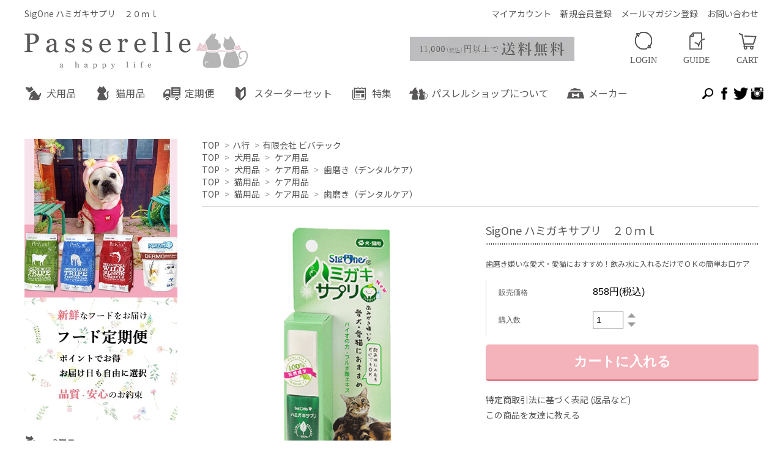

--- FILE ---
content_type: text/html; charset=EUC-JP
request_url: http://passerelleshop.jp/?pid=142617199
body_size: 12703
content:
<!DOCTYPE html PUBLIC "-//W3C//DTD XHTML 1.0 Transitional//EN" "http://www.w3.org/TR/xhtml1/DTD/xhtml1-transitional.dtd">
<html xmlns:og="http://ogp.me/ns#" xmlns:fb="http://www.facebook.com/2008/fbml" xmlns:mixi="http://mixi-platform.com/ns#" xmlns="http://www.w3.org/1999/xhtml" xml:lang="ja" lang="ja" dir="ltr">
<head>
<meta http-equiv="content-type" content="text/html; charset=euc-jp" />
<meta http-equiv="X-UA-Compatible" content="IE=edge,chrome=1" />
<title>犬 猫 デンタルケア | ドッグ、キャットなどのペット用品パスレルショップ</title>
<meta name="Keywords" content="犬,猫,デンタルケア" />
<meta name="Description" content="犬 猫 デンタルケア | 犬猫用品・定期便通販のパスレルワン公式オンライン通販ショップ、パスレルショップです。優良ブリーダーから子犬を販売するパスレルだからこその厳選ペット用品やドッグ、キャットフードなど多数取り揃えております。" />
<meta name="Author" content="PasserelleShop（パスレルショップ）" />
<meta name="Copyright" content="PasserelleShop（パスレルショップ）" />
<meta http-equiv="content-style-type" content="text/css" />
<meta http-equiv="content-script-type" content="text/javascript" />
<link rel="stylesheet" href="https://img17.shop-pro.jp/PA01269/379/css/7/index.css?cmsp_timestamp=20190607175424" type="text/css" />
<link rel="stylesheet" href="https://img17.shop-pro.jp/PA01269/379/css/7/product.css?cmsp_timestamp=20190607175424" type="text/css" />

<link rel="alternate" type="application/rss+xml" title="rss" href="http://passerelleshop.jp/?mode=rss" />
<link rel="shortcut icon" href="https://img17.shop-pro.jp/PA01269/379/favicon.ico?cmsp_timestamp=20240527112254" />
<script type="text/javascript" src="//ajax.googleapis.com/ajax/libs/jquery/1.7.2/jquery.min.js" ></script>
<meta property="og:title" content="犬 猫 デンタルケア | ドッグ、キャットなどのペット用品パスレルショップ" />
<meta property="og:description" content="犬 猫 デンタルケア | 犬猫用品・定期便通販のパスレルワン公式オンライン通販ショップ、パスレルショップです。優良ブリーダーから子犬を販売するパスレルだからこその厳選ペット用品やドッグ、キャットフードなど多数取り揃えております。" />
<meta property="og:url" content="http://passerelleshop.jp?pid=142617199" />
<meta property="og:site_name" content="犬・猫用品 パスレルワン公式オンライン通販 | PasserelleShop（パスレルショップ）" />
<meta property="og:image" content="https://img17.shop-pro.jp/PA01269/379/product/142617199.png?cmsp_timestamp=20190430184013"/>
<meta property="og:type" content="product" />
<meta property="product:price:amount" content="858" />
<meta property="product:price:currency" content="JPY" />
<meta property="product:product_link" content="http://passerelleshop.jp?pid=142617199" />
<!-- Global site tag (gtag.js) - Google Analytics -->
<script async src="https://www.googletagmanager.com/gtag/js?id=UA-130038163-1"></script>
<script>
  window.dataLayer = window.dataLayer || [];
  function gtag(){dataLayer.push(arguments);}
  gtag('js', new Date());

  gtag('config', 'UA-130038163-1');
</script>

<script>
  var Colorme = {"page":"product","shop":{"account_id":"PA01269379","title":"\u72ac\u30fb\u732b\u7528\u54c1 \u30d1\u30b9\u30ec\u30eb\u30ef\u30f3\u516c\u5f0f\u30aa\u30f3\u30e9\u30a4\u30f3\u901a\u8ca9 | PasserelleShop\uff08\u30d1\u30b9\u30ec\u30eb\u30b7\u30e7\u30c3\u30d7\uff09"},"basket":{"total_price":0,"items":[]},"customer":{"id":null},"inventory_control":"none","product":{"shop_uid":"PA01269379","id":142617199,"name":"SigOne \u30cf\u30df\u30ac\u30ad\u30b5\u30d7\u30ea\u3000\uff12\uff10\uff4d\uff4c","model_number":"","stock_num":null,"sales_price":780,"sales_price_including_tax":858,"variants":[],"category":{"id_big":2468275,"id_small":13},"groups":[{"id":1963256},{"id":1963355},{"id":1963279},{"id":1963489}],"members_price":780,"members_price_including_tax":858}};

  (function() {
    function insertScriptTags() {
      var scriptTagDetails = [];
      var entry = document.getElementsByTagName('script')[0];

      scriptTagDetails.forEach(function(tagDetail) {
        var script = document.createElement('script');

        script.type = 'text/javascript';
        script.src = tagDetail.src;
        script.async = true;

        if( tagDetail.integrity ) {
          script.integrity = tagDetail.integrity;
          script.setAttribute('crossorigin', 'anonymous');
        }

        entry.parentNode.insertBefore(script, entry);
      })
    }

    window.addEventListener('load', insertScriptTags, false);
  })();
</script>
<script async src="https://zen.one/analytics.js"></script>
</head>
<body>
<meta name="colorme-acc-payload" content="?st=1&pt=10029&ut=142617199&at=PA01269379&v=20260116060423&re=&cn=a308854c3c05ce1b9d7361adc4e33237" width="1" height="1" alt="" /><script>!function(){"use strict";Array.prototype.slice.call(document.getElementsByTagName("script")).filter((function(t){return t.src&&t.src.match(new RegExp("dist/acc-track.js$"))})).forEach((function(t){return document.body.removeChild(t)})),function t(c){var r=arguments.length>1&&void 0!==arguments[1]?arguments[1]:0;if(!(r>=c.length)){var e=document.createElement("script");e.onerror=function(){return t(c,r+1)},e.src="https://"+c[r]+"/dist/acc-track.js?rev=3",document.body.appendChild(e)}}(["acclog001.shop-pro.jp","acclog002.shop-pro.jp"])}();</script><link href='https://cdnjs.cloudflare.com/ajax/libs/slick-carousel/1.9.0/slick.min.css' rel='stylesheet' type='text/css'>
<script type='text/javascript' src="//ajax.googleapis.com/ajax/libs/jquery/1.7.2/jquery.min.js"></script>
<script type="text/javascript" src="https://cdnjs.cloudflare.com/ajax/libs/slick-carousel/1.9.0/slick.min.js"></script>

<div id="wrapper" class="layout_wrapper">
  
  <div class="headerC">
    <div id="header" class="header">
      <div class="headerTop clearfix">
        <div class="cInner">
          <h1 class="headerTop__text">SigOne ハミガキサプリ　２０ｍｌ</h1>
          <ul class="hTopNav clearfix">
            <li class="hTopNav__unit">
              <a href="http://passerelleshop.jp/?mode=myaccount" class="hTopNav__link">マイアカウント</a>
            </li>
						            <li class="hTopNav__unit">
              <a href="https://tennengikoubou.shop-pro.jp/customer/signup/new" class="hTopNav__link">新規会員登録</a>
            </li>
						             <li><a href="https://tennengikoubou.shop-pro.jp/customer/newsletter/subscriptions/new">メールマガジン登録</a></li>
            <li><a href="https://tennengikoubou.shop-pro.jp/customer/inquiries/new">お問い合わせ</a></li>
          </ul>
        </div>
      </div>

      <div class="headerMain">
        <div class="cInner clearfix">
          <!-- プレビュー環境のためコメントアウト
          <a href="./" class="header__logo">
            <img src="https://img17.shop-pro.jp/PA01269/379/PA01269379.png?cmsp_timestamp=20240527112254" alt="犬・猫用品 パスレルワン公式オンライン通販 | PasserelleShop（パスレルショップ）" />
          </a>
          -->
          <a href="./" class="header__logo">
            <img src="https://img17.shop-pro.jp/PA01269/379/etc/logo.png" alt="Passerelle Shop"/>
          </a>
          <div class="headerMain__right">
            <img src="https://img17.shop-pro.jp/PA01269/379/etc/hdr_img001.jpg" alt="10,800(税抜)円以上で送料無料">
            <ul>
                            <li>
                <a href="http://passerelleshop.jp/?mode=login&shop_back_url=http%3A%2F%2Fpasserelleshop.jp%2F">
                  <img src="https://img17.shop-pro.jp/PA01269/379/etc/hdr_icon_logout.png" alt="LOGIN">
                  LOGIN
                </a>
              </li>
                            <li>
                <a href="http://passerelleshop.jp/?mode=sk">
                  <img src="https://img17.shop-pro.jp/PA01269/379/etc/hdr_icon_guide.png" alt="GUIDE">
                  GUIDE
                </a>
              </li>
              <li>
                <a href="https://tennengikoubou.shop-pro.jp/cart/proxy/basket?shop_id=PA01269379&shop_domain=passerelleshop.jp">
                  <img src="https://img17.shop-pro.jp/PA01269/379/etc/hdr_icon_cart.png" alt="CART">
                  CART
                </a>
              </li>
            </ul>
          </div>
        </div>
      </div>
    </div>
  </div>

  <div class="gNavWrap">
    <ul class="gNav">
      <li class="gNav__unit js-gNavDrop gNav_dog">
        <span class="gNav__noLinkText">犬用品</span>
        <div class="gNav__drop gNav__drop--type1">
          <div class="gNav__dropBg">
            <div class="gNav__dropInner inner clearfix">
              <table>
                <tr>
                  <td>
                    <h4>ドッグフード</h4>
                    <ul class="gNav__list2 clearfix">
                      <li class="gNav__unit3">
                        <a class="gNav__dropLink" href="/?mode=grp&gid=1963300">犬用ドライフード</a>
                      </li>
                      <li class="gNav__unit3">
                        <a class="gNav__dropLink" href="/?mode=grp&gid=1963301">犬用ウェットフード</a>
                      </li>
                      <li class="gNav__unit3">
                        <a class="gNav__dropLink" href="/?mode=grp&gid=1963421">犬用ミルク</a>
                      </li>
                    </ul>

                    <h4>犬用おやつ</h4>
                    <ul class="gNav__list2 clearfix">
                      <li class="gNav__unit3">
                        <a class="gNav__dropLink" href="/?mode=grp&gid=1963304">肉系</a>
                      </li>
                      <li class="gNav__unit3">
                        <a class="gNav__dropLink" href="/?mode=grp&gid=1963305">魚系</a>
                      </li>
                      <li class="gNav__unit3">
                        <a class="gNav__dropLink" href="/?mode=grp&gid=1963306">野菜系</a>
                      </li>
                      <li class="gNav__unit3">
                        <a class="gNav__dropLink" href="/?mode=grp&gid=1963308">骨系</a>
                      </li>
                      <li class="gNav__unit3">
                        <a class="gNav__dropLink" href="/?mode=grp&gid=1963309">ジャーキー</a>
                      </li>
                      <li class="gNav__unit3">
                        <a class="gNav__dropLink" href="/?mode=grp&gid=1963311">ビスケット・パン</a>
                      </li>
                      <li class="gNav__unit3">
                        <a class="gNav__dropLink" href="/?mode=grp&gid=1963313">ふりかけ・トッピング</a>
                      </li>
                      <li class="gNav__unit3">
                        <a class="gNav__dropLink" href="/?mode=grp&gid=1963314">チーズ</a>
                      </li>
                      <li class="gNav__unit3">
                        <a class="gNav__dropLink" href="/?mode=grp&gid=1963315">ガム</a>
                      </li>
                      <li class="gNav__unit3">
                        <a class="gNav__dropLink" href="/?mode=grp&gid=1963317">その他</a>
                      </li>
                    </ul>
                    <h4>サプリメント</h4>
                    <ul class="gNav__list2">
                      <li class="gNav__unit3">
                        <a class="gNav__dropLink" href="/?mode=grp&gid=1963318">健康補助</a>
                      </li>
                      <li class="gNav__unit3">
                        <a class="gNav__dropLink" href="/?mode=grp&gid=1963319">健康維持</a>
                      </li>
                    </ul>
                  </td>
                  <td>
                    <h4>室内用品<span>(マット・ケージ)<span></h4>
                    <ul class="gNav__list2">
                      <li class="gNav__unit3">
                        <a class="gNav__dropLink" href="/?mode=grp&gid=1963321">犬用ケージ・サークル</a>
                      </li>
                      <li class="gNav__unit3">
                        <a class="gNav__dropLink" href="/?mode=grp&gid=1963322">滑り防止マット・カーペット</a>
                      </li>
                      <li class="gNav__unit3">
                        <a class="gNav__dropLink" href="/?mode=grp&gid=1963324">ペットドア・ゲート</a>
                      </li>
                      <li class="gNav__unit3">
                        <a class="gNav__dropLink" href="/?mode=grp&gid=1963325">ヒーター類</a>
                      </li>
                      <li class="gNav__unit3">
                        <a class="gNav__dropLink" href="/?mode=grp&gid=1963326">夏用マット・クールマット</a>
                      </li>
                      <li class="gNav__unit3">
                        <a class="gNav__dropLink" href="/?mode=grp&gid=1963327">その他</a>
                      </li>
                    </ul>
                    <h4>ベッド</h4>
                    <ul class="gNav__list2">
                      <li class="gNav__unit3">
                        <a class="gNav__dropLink" href="/?mode=grp&gid=1963329">犬用ベッド</a>
                      </li>
                    </ul>
                    <h4>おもちゃ</h4>
                    <ul class="gNav__list2">
                      <li class="gNav__unit3">
                        <a class="gNav__dropLink" href="/?mode=grp&gid=1963330">ぬいぐるみ</a>
                      </li>
                      <li class="gNav__unit3">
                        <a class="gNav__dropLink" href="/?mode=grp&gid=1963332">知育トイ</a>
                      </li>
                      <li class="gNav__unit3">
                        <a class="gNav__dropLink" href="/?mode=grp&gid=1963334">ボール</a>
                      </li>
                      <li class="gNav__unit3">
                        <a class="gNav__dropLink" href="/?mode=grp&gid=1963335">ロープ</a>
                      </li>
                      <li class="gNav__unit3">
                        <a class="gNav__dropLink" href="/?mode=grp&gid=1963337">骨・ボーン</a>
                      </li>
                      <li class="gNav__unit3">
                        <a class="gNav__dropLink" href="/?mode=grp&gid=1963340">デンタルトイ</a>
                      </li>
                      <li class="gNav__unit3">
                        <a class="gNav__dropLink" href="/?mode=grp&gid=1963342">その他</a>
                      </li>
                    </ul>
                  </td>
                  <td>
                    <h4>ケア用品</h4>
                    <ul class="gNav__list2">
                      <li class="gNav__unit3">
                        <a class="gNav__dropLink" href="/?mode=grp&gid=1963345">シャンプー</a>
                      </li>
                      <li class="gNav__unit3">
                        <a class="gNav__dropLink" href="/?mode=grp&gid=1963347">リンス</a>
                      </li>
                      <li class="gNav__unit3">
                        <a class="gNav__dropLink" href="/?mode=grp&gid=1963350">ブラシ・コーム</a>
                      </li>
                      <li class="gNav__unit3">
                        <a class="gNav__dropLink" href="/?mode=grp&gid=1963351">ブラッシングスプレー</a>
                      </li>
                      <li class="gNav__unit3">
                        <a class="gNav__dropLink" href="/?mode=grp&gid=1963352">爪切り・爪とぎ</a>
                      </li>
                      <li class="gNav__unit3">
                        <a class="gNav__dropLink" href="/?mode=grp&gid=1963353">涙やけ</a>
                      </li>
                      <li class="gNav__unit3">
                        <a class="gNav__dropLink" href="/?mode=grp&gid=1963354">耳ケア</a>
                      </li>
                      <li class="gNav__unit3">
                        <a class="gNav__dropLink" href="/?mode=grp&gid=1963355">歯磨き（デンタルケア）</a>
                      </li>
                      <li class="gNav__unit3">
                        <a class="gNav__dropLink" href="/?mode=grp&gid=1963357">皮膚ケア</a>
                      </li>
                      <li class="gNav__unit3">
                        <a class="gNav__dropLink" href="/?mode=grp&gid=1963358">被毛ケア</a>
                      </li>
                      <li class="gNav__unit3">
                        <a class="gNav__dropLink" href="/?mode=grp&gid=1963359">肉球ケア</a>
                      </li>
                      <li class="gNav__unit3">
                        <a class="gNav__dropLink" href="/?mode=grp&gid=1963361">肌消臭、保湿ケア</a>
                      </li>
                      <li class="gNav__unit3">
                        <a class="gNav__dropLink" href="/?mode=grp&gid=1963362">ノミダニ予防・虫除け</a>
                      </li>
                      <li class="gNav__unit3">
                        <a class="gNav__dropLink" href="/?mode=grp&gid=1963363">暑さ対策用品</a>
                      </li>
                      <li class="gNav__unit3">
                        <a class="gNav__dropLink" href="/?mode=grp&gid=1963364">寒さ対策用品</a>
                      </li>
                      <li class="gNav__unit3">
                        <a class="gNav__dropLink" href="/?mode=grp&gid=1963365">香水・コロン</a>
                      </li>
                    </ul>
                    <h4>迷子予防グッズ</h4>
                    <ul class="gNav__list2">
                      <li class="gNav__unit3">
                        <a class="gNav__dropLink" href="/?mode=grp&gid=1963415">迷子予防札つき首輪</a>
                      </li>
                    </ul>
                  </td>
                  <td>
                    <h4>トイレ・ペットシーツ</h4>
                    <ul class="gNav__list2">
                      <li class="gNav__unit3">
                        <a class="gNav__dropLink" href="/?mode=grp&gid=1963366">トイレ用品</a>
                      </li>
                      <li class="gNav__unit3">
                        <a class="gNav__dropLink" href="/?mode=grp&gid=1963373">ペットシーツ</a>
                      </li>
                      <li class="gNav__unit3">
                        <a class="gNav__dropLink" href="/?mode=grp&gid=1963375">おむつ</a>
                      </li>
                    </ul>
                    <h4>消臭剤・衛生用品</h4>
                    <ul class="gNav__list2">
                      <li class="gNav__unit3">
                        <a class="gNav__dropLink" href="/?mode=grp&gid=1963376">消臭剤</a>
                      </li>
                      <li class="gNav__unit3">
                        <a class="gNav__dropLink" href="/?mode=grp&gid=1963377">ティッシュ・ウェットティッシュ</a>
                      </li>
                      <li class="gNav__unit3">
                        <a class="gNav__dropLink" href="/?mode=grp&gid=1963379">お掃除用品</a>
                      </li>
                    </ul>
                    <h4>首輪・ハーネス・リード</h4>
                    <ul class="gNav__list2">
                      <li class="gNav__unit3">
                        <a class="gNav__dropLink" href="/?mode=grp&gid=1963380">首輪</a>
                      </li>
                      <li class="gNav__unit3">
                        <a class="gNav__dropLink" href="/?mode=grp&gid=1963381">ハーネス</a>
                      </li>
                      <li class="gNav__unit3">
                        <a class="gNav__dropLink" href="/?mode=grp&gid=1963382">リード</a>
                      </li>
                      <li class="gNav__unit3">
                        <a class="gNav__dropLink" href="/?mode=grp&gid=1963384">チョーカー</a>
                      </li>
                    </ul>
                    <h4>キャリーバッグ・カート</h4>
                    <ul class="gNav__list2">
                      <li class="gNav__unit3">
                        <a class="gNav__dropLink" href="/?mode=grp&gid=1963385">キャリーバッグ・クレート</a>
                      </li>
                      <li class="gNav__unit3">
                        <a class="gNav__dropLink" href="/?mode=grp&gid=1963386">カート・バギー</a>
                      </li>
                    </ul>
                  </td>
                  <td>
                    <h4>ウェア<span>（犬服）</span>・レインコート</h4>
                    <ul class="gNav__list2">
                      <li class="gNav__unit3">
                        <a class="gNav__dropLink" href="/?mode=grp&gid=1963387">ウェア（犬服）</a>
                      </li>
                      <li class="gNav__unit3">
                        <a class="gNav__dropLink" href="/?mode=grp&gid=1963389">レインコート</a>
                      </li>
                    </ul>
                    <h4>お出かけ・お散歩</h4>
                    <ul class="gNav__list2">
                      <li class="gNav__unit3">
                        <a class="gNav__dropLink" href="/?mode=grp&gid=1963391">マナーパンツ</a>
                      </li>
                      <li class="gNav__unit3">
                        <a class="gNav__dropLink" href="/?mode=grp&gid=1963392">散歩用トイレ用品</a>
                      </li>
                      <li class="gNav__unit3">
                        <a class="gNav__dropLink" href="/?mode=grp&gid=1963394">携帯用給水機</a>
                      </li>
                    </ul>
                    <h4>ドライブ</h4>
                    <ul class="gNav__list2">
                      <li class="gNav__unit3">
                        <a class="gNav__dropLink" href="/?mode=grp&gid=1963395">シートカバー</a>
                      </li>
                      <li class="gNav__unit3">
                        <a class="gNav__dropLink" href="/?mode=grp&gid=1963398">落下防止、シートベルト</a>
                      </li>
                      <li class="gNav__unit3">
                        <a class="gNav__dropLink" href="/?mode=grp&gid=1963399">カーボックス</a>
                      </li>
                      <li class="gNav__unit3">
                        <a class="gNav__dropLink" href="/?mode=grp&gid=1963402">ドライブ用品</a>
                      </li>
                    </ul>
                    <h4>しつけ・トレーニング</h4>
                    <ul class="gNav__list2">
                      <li class="gNav__unit3">
                        <a class="gNav__dropLink" href="/?mode=grp&gid=1963403">しつけ用品</a>
                      </li>
                    </ul>
                    <h4>屋外飼育ハウス</h4>
                    <ul class="gNav__list2">
                      <li class="gNav__unit3">
                        <a class="gNav__dropLink" href="/?mode=grp&gid=1963412">犬用屋外サークル</a>
                      </li>
                      <li class="gNav__unit3">
                        <a class="gNav__dropLink" href="/?mode=grp&gid=1963413">屋外用品</a>
                      </li>
                    </ul>
                  </td>
                  <td>
                    <h4>介護用品</h4>
                    <ul class="gNav__list2">
                      <li class="gNav__unit3">
                        <a class="gNav__dropLink" href="/?mode=grp&gid=1963407">介護用マット</a>
                      </li>
                      <li class="gNav__unit3">
                        <a class="gNav__dropLink" href="/?mode=grp&gid=1963408">床ずれ対策</a>
                      </li>
                      <li class="gNav__unit3">
                        <a class="gNav__dropLink" href="/?mode=grp&gid=1963409">保温・防寒</a>
                      </li>
                      <li class="gNav__unit3">
                        <a class="gNav__dropLink" href="/?mode=grp&gid=1963410">看護・食事補助</a>
                      </li>
                      <li class="gNav__unit3">
                        <a class="gNav__dropLink" href="/?mode=grp&gid=1963411">その他</a>
                      </li>
                    </ul>
                    <h4>国内販売雑貨</h4>
                    <ul class="gNav__list2">
                      <li class="gNav__unit3">
                        <a class="gNav__dropLink" href="/?mode=grp&gid=1963416">国内販売雑貨</a>
                      </li>
                    </ul>
                    <h4>輸入雑貨</h4>
                    <ul class="gNav__list2">
                      <li class="gNav__unit3">
                        <a class="gNav__dropLink" href="/?mode=grp&gid=1963417">直輸入雑貨</a>
                      </li>
                    </ul>
                    <h4>写真加工</h4>
                    <ul class="gNav__list2">
                      <li class="gNav__unit3">
                        <a class="gNav__dropLink" href="/?mode=grp&gid=1963418">出張写真撮影</a>
                      </li>
                      <li class="gNav__unit3">
                        <a class="gNav__dropLink" href="/?mode=grp&gid=1963419">オリジナルフォトブック作成</a>
                      </li>
                    </ul>
                    <h4>メモリアル</h4>
                    <ul class="gNav__list2">
                      <li class="gNav__unit3">
                        <a class="gNav__dropLink" href="/?mode=grp&gid=1963420">仏具・墓石</a>
                      </li>
                      <li class="gNav__unit3">
                        <a class="gNav__dropLink" href="/?mode=grp&gid=1963425">メモリアルケース</a>
                      </li>
                      <li class="gNav__unit3">
                        <a class="gNav__dropLink" href="/?mode=grp&gid=1963426">フォトフレーム・装飾品</a>
                      </li>
                    </ul>
                  </td>
                </tr>
              </table>
            </div>
          </div>
        </div>
      </li>
      <li class="gNav__unit js-gNavDrop gNav_cat">
        <span class="gNav__noLinkText">猫用品</span>
        <div class="gNav__drop gNav__drop--type1">
          <div class="gNav__dropBg">
            <div class="gNav__dropInner inner clearfix">
              <table>
                <tr>
                  <td>
                    <h4>キャットフード</h4>
                    <ul class="gNav__list2 clearfix">
                      <li class="gNav__unit3">
                        <a class="gNav__dropLink" href="/?mode=grp&gid=1963427">猫用ドライフード</a>
                      </li>
                      <li class="gNav__unit3">
                        <a class="gNav__dropLink" href="/?mode=grp&gid=1963428">猫用ウェットフード</a>
                      </li>
                      <li class="gNav__unit3">
                        <a class="gNav__dropLink" href="/?mode=grp&gid=1963429">猫用ミルク</a>
                      </li>
                    </ul>

                    <h4>猫用おやつ</h4>
                    <ul class="gNav__list2 clearfix">
                      <li class="gNav__unit3">
                        <a class="gNav__dropLink" href="/?mode=grp&gid=1963430">肉系</a>
                      </li>
                      <li class="gNav__unit3">
                        <a class="gNav__dropLink" href="/?mode=grp&gid=1963431">魚系</a>
                      </li>
                      <li class="gNav__unit3">
                        <a class="gNav__dropLink" href="/?mode=grp&gid=1963432">ジャーキー</a>
                      </li>
                      <li class="gNav__unit3">
                        <a class="gNav__dropLink" href="/?mode=grp&gid=1963433">ビスケット・パン</a>
                      </li>
                      <li class="gNav__unit3">
                        <a class="gNav__dropLink" href="/?mode=grp&gid=1963434">ふりかけ・トッピング</a>
                      </li>
                      <li class="gNav__unit3">
                        <a class="gNav__dropLink" href="/?mode=grp&gid=1963435">ガム</a>
                      </li>
                      <li class="gNav__unit3">
                        <a class="gNav__dropLink" href="/?mode=grp&gid=1963436">猫草</a>
                      </li>
                      <li class="gNav__unit3">
                        <a class="gNav__dropLink" href="/?mode=grp&gid=1963437">その他</a>
                      </li>
                    </ul>
                    <h4>サプリメント</h4>
                    <ul class="gNav__list2">
                      <li class="gNav__unit3">
                        <a class="gNav__dropLink" href="/?mode=grp&gid=1963439">健康補助</a>
                      </li>
                      <li class="gNav__unit3">
                        <a class="gNav__dropLink" href="/?mode=grp&gid=1963440">健康維持</a>
                      </li>
                    </ul>
                    <h4>ベッド</h4>
                    <ul class="gNav__list2">
                      <li class="gNav__unit3">
                        <a class="gNav__dropLink" href="/?mode=grp&gid=1963447">猫用ベッド</a>
                      </li>
                    </ul>
                  </td>
                  <td>
                    <h4>室内用品</h4>
                    <ul class="gNav__list2">
                      <li class="gNav__unit3">
                        <a class="gNav__dropLink" href="/?mode=grp&gid=1963441">猫用ケージ・サークル</a>
                      </li>
                      <li class="gNav__unit3">
                        <a class="gNav__dropLink" href="/?mode=grp&gid=1963442">滑り防止マット・カーペット</a>
                      </li>
                      <li class="gNav__unit3">
                        <a class="gNav__dropLink" href="/?mode=grp&gid=1963443">ペットドア・ゲート</a>
                      </li>
                      <li class="gNav__unit3">
                        <a class="gNav__dropLink" href="/?mode=grp&gid=1963444">ヒーター類</a>
                      </li>
                      <li class="gNav__unit3">
                        <a class="gNav__dropLink" href="/?mode=grp&gid=1963445">夏用マット・クールマット</a>
                      </li>
                      <li class="gNav__unit3">
                        <a class="gNav__dropLink" href="/?mode=grp&gid=1963446">その他</a>
                      </li>
                    </ul>
                    <h4>おもちゃ</h4>
                    <ul class="gNav__list2">
                      <li class="gNav__unit3">
                        <a class="gNav__dropLink" href="/?mode=grp&gid=1963465">ぬいぐるみ</a>
                      </li>
                      <li class="gNav__unit3">
                        <a class="gNav__dropLink" href="/?mode=grp&gid=1963466">知育トイ</a>
                      </li>
                      <li class="gNav__unit3">
                        <a class="gNav__dropLink" href="/?mode=grp&gid=1963467">ボール</a>
                      </li>
                      <li class="gNav__unit3">
                        <a class="gNav__dropLink" href="/?mode=grp&gid=1963468">ロープ</a>
                      </li>
                      <li class="gNav__unit3">
                        <a class="gNav__dropLink" href="/?mode=grp&gid=1963469">骨・ボーン</a>
                      </li>
                      <li class="gNav__unit3">
                        <a class="gNav__dropLink" href="/?mode=grp&gid=1963470">デンタルトイ</a>
                      </li>
                      <li class="gNav__unit3">
                        <a class="gNav__dropLink" href="/?mode=grp&gid=1963471">猫じゃらし</a>
                      </li>
                      <li class="gNav__unit3">
                        <a class="gNav__dropLink" href="/?mode=grp&gid=1963472">キャットタワー</a>
                      </li>
                      <li class="gNav__unit3">
                        <a class="gNav__dropLink" href="/?mode=grp&gid=1963473">うめみがき、つめとぎ</a>
                      </li>
                      <li class="gNav__unit3">
                        <a class="gNav__dropLink" href="/?mode=grp&gid=1963474">その他</a>
                      </li>
                    </ul>
                  </td>
                  <td>
                    <h4>ケア用品</h4>
                    <ul class="gNav__list2">
                      <li class="gNav__unit3">
                        <a class="gNav__dropLink" href="/?mode=grp&gid=1963475">シャンプー</a>
                      </li>
                      <li class="gNav__unit3">
                        <a class="gNav__dropLink" href="/?mode=grp&gid=1963480">リンス</a>
                      </li>
                      <li class="gNav__unit3">
                        <a class="gNav__dropLink" href="/?mode=grp&gid=1963482">ブラシ・コーム</a>
                      </li>
                      <li class="gNav__unit3">
                        <a class="gNav__dropLink" href="/?mode=grp&gid=1963484">ブラッシングスプレー</a>
                      </li>
                      <li class="gNav__unit3">
                        <a class="gNav__dropLink" href="/?mode=grp&gid=1963485">爪切り</a>
                      </li>
                      <li class="gNav__unit3">
                        <a class="gNav__dropLink" href="/?mode=grp&gid=1963486">涙やけ</a>
                      </li>
                      <li class="gNav__unit3">
                        <a class="gNav__dropLink" href="/?mode=grp&gid=1963488">耳ケア</a>
                      </li>
                      <li class="gNav__unit3">
                        <a class="gNav__dropLink" href="/?mode=grp&gid=1963489">歯磨き（デンタルケア）</a>
                      </li>
                      <li class="gNav__unit3">
                        <a class="gNav__dropLink" href="/?mode=grp&gid=1963491">皮膚ケア</a>
                      </li>
                      <li class="gNav__unit3">
                        <a class="gNav__dropLink" href="/?mode=grp&gid=1963492">被毛ケア</a>
                      </li>
                      <li class="gNav__unit3">
                        <a class="gNav__dropLink" href="/?mode=grp&gid=1963493">肉球ケア</a>
                      </li>
                      <li class="gNav__unit3">
                        <a class="gNav__dropLink" href="/?mode=grp&gid=1963494">肌消臭、保湿ケア</a>
                      </li>
                      <li class="gNav__unit3">
                        <a class="gNav__dropLink" href="/?mode=grp&gid=1963496">ノミダニ予防・虫除け</a>
                      </li>
                      <li class="gNav__unit3">
                        <a class="gNav__dropLink" href="/?mode=grp&gid=1963497">暑さ対策用品</a>
                      </li>
                      <li class="gNav__unit3">
                        <a class="gNav__dropLink" href="/?mode=grp&gid=1963498">寒さ対策用品</a>
                      </li>
                      <li class="gNav__unit3">
                        <a class="gNav__dropLink" href="/?mode=grp&gid=1963499">香水・コロン</a>
                      </li>
                    </ul>
                  </td>
                  <td>
                    <h4>猫砂トイレ・ペットシーツ</h4>
                    <ul class="gNav__list2">
                      <li class="gNav__unit3">
                        <a class="gNav__dropLink" href="/?mode=grp&gid=1963500">猫砂</a>
                      </li>
                      <li class="gNav__unit3">
                        <a class="gNav__dropLink" href="/?mode=grp&gid=1963501">トイレ用品</a>
                      </li>
                      <li class="gNav__unit3">
                        <a class="gNav__dropLink" href="/?mode=grp&gid=1963503">ペットシーツ</a>
                      </li>
                      <li class="gNav__unit3">
                        <a class="gNav__dropLink" href="/?mode=grp&gid=1963504">おむつ</a>
                      </li>
                    </ul>
                    <h4>消臭剤・衛生用品</h4>
                    <ul class="gNav__list2">
                      <li class="gNav__unit3">
                        <a class="gNav__dropLink" href="/?mode=grp&gid=1963505">消臭剤</a>
                      </li>
                      <li class="gNav__unit3">
                        <a class="gNav__dropLink" href="/?mode=grp&gid=1963506">ティッシュ・ウェットティッシュ</a>
                      </li>
                      <li class="gNav__unit3">
                        <a class="gNav__dropLink" href="/?mode=grp&gid=1963532">お掃除用品</a>
                      </li>
                    </ul>
                    <h4>首輪・ハーネス・リード</h4>
                    <ul class="gNav__list2">
                      <li class="gNav__unit3">
                        <a class="gNav__dropLink" href="/?mode=grp&gid=1963533">首輪</a>
                      </li>
                      <li class="gNav__unit3">
                        <a class="gNav__dropLink" href="/?mode=grp&gid=1963534">ハーネス</a>
                      </li>
                      <li class="gNav__unit3">
                        <a class="gNav__dropLink" href="/?mode=grp&gid=1963536">リード</a>
                      </li>
                      <li class="gNav__unit3">
                        <a class="gNav__dropLink" href="/?mode=grp&gid=1963537">チョーカー</a>
                      </li>
                    </ul>
                    <h4>キャリーバッグ・カート</h4>
                    <ul class="gNav__list2">
                      <li class="gNav__unit3">
                        <a class="gNav__dropLink" href="/?mode=grp&gid=1963538">キャリーバッグ・クレート</a>
                      </li>
                      <li class="gNav__unit3">
                        <a class="gNav__dropLink" href="/?mode=grp&gid=1963540">カート・バギー</a>
                      </li>
                    </ul>
                  </td>
                  <td>
                    <h4>ウェア・レインコート</h4>
                    <ul class="gNav__list2">
                      <li class="gNav__unit3">
                        <a class="gNav__dropLink" href="/?mode=grp&gid=1963387">ウェア（犬服）</a>
                      </li>
                      <li class="gNav__unit3">
                        <a class="gNav__dropLink" href="/?mode=grp&gid=1963389">レインコート</a>
                      </li>
                    </ul>
                    <h4>しつけ・トレーニング</h4>
                    <ul class="gNav__list2">
                      <li class="gNav__unit3">
                        <a class="gNav__dropLink" href="/?mode=grp&gid=1963581">しつけ用品</a>
                      </li>
                    </ul>
                    <h4>介護用品</h4>
                    <ul class="gNav__list2">
                      <li class="gNav__unit3">
                        <a class="gNav__dropLink" href="/?mode=grp&gid=1963583">介護用マット</a>
                      </li>
                      <li class="gNav__unit3">
                        <a class="gNav__dropLink" href="/?mode=grp&gid=1963585">床ずれ対策</a>
                      </li>
                      <li class="gNav__unit3">
                        <a class="gNav__dropLink" href="/?mode=grp&gid=1963586">保温・防寒</a>
                      </li>
                      <li class="gNav__unit3">
                        <a class="gNav__dropLink" href="/?mode=grp&gid=1963588">看護・食事補助</a>
                      </li>
                      <li class="gNav__unit3">
                        <a class="gNav__dropLink" href="/?mode=grp&gid=1963589">その他</a>
                      </li>
                    </ul>
                    <h4>迷子予防グッズ</h4>
                    <ul class="gNav__list2">
                      <li class="gNav__unit3">
                        <a class="gNav__dropLink" href="/?mode=grp&gid=1963590">迷子予防札つき首輪</a>
                      </li>
                    </ul>
                    <h4>国内販売雑貨</h4>
                    <ul class="gNav__list2">
                      <li class="gNav__unit3">
                        <a class="gNav__dropLink" href="/?mode=grp&gid=1963591">国内販売雑貨</a>
                      </li>
                    </ul>
                    <h4>輸入雑貨</h4>
                    <ul class="gNav__list2">
                      <li class="gNav__unit3">
                        <a class="gNav__dropLink" href="/?mode=grp&gid=1963592">直輸入雑貨</a>
                      </li>
                    </ul>
                  </td>
                  <td>
                    <h4>写真加工</h4>
                    <ul class="gNav__list2">
                      <li class="gNav__unit3">
                        <a class="gNav__dropLink" href="/?mode=grp&gid=1963593">出張写真撮影</a>
                      </li>
                      <li class="gNav__unit3">
                        <a class="gNav__dropLink" href="/?mode=grp&gid=1963595">オリジナルフォトブック作成</a>
                      </li>
                    </ul>
                    <h4>メモリアル</h4>
                    <ul class="gNav__list2">
                      <li class="gNav__unit3">
                        <a class="gNav__dropLink" href="/?mode=grp&gid=1963597">仏具・墓石</a>
                      </li>
                      <li class="gNav__unit3">
                        <a class="gNav__dropLink" href="/?mode=grp&gid=1963598">メモリアルケース</a>
                      </li>
                      <li class="gNav__unit3">
                        <a class="gNav__dropLink" href="/?mode=grp&gid=1963601">フォトフレーム・装飾品</a>
                      </li>
                    </ul>
                  </td>
                </tr>
              </table>
            </div>
          </div>
        </div>
      </li>
      <li class="gNav__unit js-gNavDrop gNav_teiki">
        <span class="gNav__noLinkText">定期便</span>
        <div class="gNav__drop gNav__drop--type2">
          <div class="gNav__dropBg">
            <div class="gNav__dropInner inner clearfix">
              <ul class="gNav__list2">
                <li class="gNav__unit gNav__unit2">
                  <a class="gNav__dropLink" href="/?mode=grp&gid=1963293">ドッグフード</a>
                </li>
                <li class="gNav__unit gNav__unit2">
                  <a class="gNav__dropLink" href="/?mode=grp&gid=1963294">キャットフード</a>
                </li>
                <li class="gNav__unit gNav__unit2">
                  <a class="gNav__dropLink" href="/?mode=grp&gid=1963295">消臭剤</a>
                </li>
              </ul>
            </div>
          </div>
        </div>
      </li>
      <li class="gNav__unit js-gNavDrop gNav_starter">
        <span class="gNav__noLinkText">スターターセット</span>
        <div class="gNav__drop gNav__drop--type2">
          <div class="gNav__dropBg">
            <div class="gNav__dropInner inner clearfix">
              <ul class="gNav__list2">
                <li class="gNav__unit gNav__unit2">
                  <a class="gNav__dropLink" href="/?mode=grp&gid=1963296">スターターセット ローコストタイプ</a>
                </li>
                <li class="gNav__unit gNav__unit2">
                  <a class="gNav__dropLink" href="/?mode=grp&gid=1963297">スターターセット スタンダードタイプ</a>
                </li>
                <li class="gNav__unit gNav__unit2">
                  <a class="gNav__dropLink" href="/?mode=grp&gid=1963298">スターターセット ハイグレードタイプ</a>
                </li>
              </ul>
            </div>
          </div>
        </div>
      </li>
      <li class="gNav__unit js-gNavDrop gNav_featured">
        <span class="gNav__noLinkText">特集</span>
        <div class="gNav__drop gNav__drop--type2">
          <div class="gNav__dropBg">
            <div class="gNav__dropInner inner clearfix">
              <ul class="gNav__list2">
                <li class="gNav__unit gNav__unit2">
                  <a class="gNav__dropLink" href="http://passerelleshop.jp/?mode=f2">ペットカインド・メーカー担当者インタビュー<br>製造過程特集</a>
                </li>
                <li class="gNav__unit gNav__unit2">
                  <a class="gNav__dropLink" href="#">英国直輸入雑貨の正規販売店</a>
                </li>
                <li class="gNav__unit gNav__unit2">
                  <a class="gNav__dropLink" href="#">オリジナルフォトブック・ディスプレイフォト作成
                  </a>
                </li>
                <li class="gNav__unit gNav__unit2">
                  <a class="gNav__dropLink" href="http://passerelleshop.jp/?mode=f4">お客様インタビュー
                  </a>
                </li>
                <li class="gNav__unit gNav__unit2">
                  <a class="gNav__dropLink" href="#">オフ会・勉強セミナー会の様子
                  </a>
                </li>
              </ul>
            </div>
          </div>
        </div>
      </li>
      <li class="gNav__unit gNav_about">
        <a href="http://passerelleshop.jp/?mode=f8" class="gNav__LinkText"><span class="gNav__link">パスレルショップについて</span></a>
      </li>
      <li class="gNav__unit js-gNavDrop gNav_maker">
        <span class="gNav__noLinkText">メーカー</span>
        <div class="gNav__drop gNav__drop--type2">
          <div class="gNav__dropBg">
            <div class="gNav__dropInner inner clearfix">
              <ul class="gNav__list2">
                <li class="gNav__unit gNav__unit2">
                  <a class="gNav__dropLink" href="/?mode=cate&csid=0&cbid=2468270">ア行</a>
                </li>
                <li class="gNav__unit gNav__unit2">
                  <a class="gNav__dropLink" href="/?mode=cate&csid=0&cbid=2468271">カ行</a>
                </li>
                <li class="gNav__unit gNav__unit2">
                  <a class="gNav__dropLink" href="/?mode=cate&csid=0&cbid=2468272">サ行</a>
                </li>
                <li class="gNav__unit gNav__unit2">
                  <a class="gNav__dropLink" href="/?mode=cate&csid=0&cbid=2468273">タ行</a>
                </li>
                <li class="gNav__unit gNav__unit2">
                  <a class="gNav__dropLink" href="/?mode=cate&csid=0&cbid=2468274">ナ行</a>
                </li>
                <li class="gNav__unit gNav__unit2">
                  <a class="gNav__dropLink" href="/?mode=cate&csid=0&cbid=2468275">ハ行</a>
                </li>
                <li class="gNav__unit gNav__unit2">
                  <a class="gNav__dropLink" href="/?mode=cate&csid=0&cbid=2468277">マ行</a>
                </li>
                <li class="gNav__unit gNav__unit2">
                  <a class="gNav__dropLink" href="/?mode=cate&csid=0&cbid=2468278">ヤ行</a>
                </li>
                <li class="gNav__unit gNav__unit2">
                  <a class="gNav__dropLink" href="?mode=cate&csid=0&cbid=2470471
">ラ行</a>
                </li>
                <!--<li class="gNav__unit gNav__unit2">
                  <a class="gNav__dropLink" href="#">ワ行</a>
                </li>-->

              </ul>
            </div>
          </div>
        </div>
      </li>
      <li class="gNav__unit gNav_search">
        <a href="#" id="hdrSerchToggle"><img src="https://img17.shop-pro.jp/PA01269/379/etc/hdr_icon_search.png" alt="検索"></a>
        <div class="search" style="display: none;">
          <form action="http://passerelleshop.jp/" method="get">
            <input type="hidden" name="mode" value="srh" />
            <input id="input_text" type="text" name="keyword">
            <input type="submit" value="検索" onclick="void(this.form.submit());return false">
          </form>
        </div>
      </li>
      <li class="gNav__unit">
        <a href="https://www.facebook.com/passerellewan/"><img src="https://img17.shop-pro.jp/PA01269/379/etc/hdr_icon_facebook.png" alt="Facebook"></a></li>
      <li class="gNav__unit">
        <a href="https://twitter.com/PasserelleShop/"><img src="https://img17.shop-pro.jp/PA01269/379/etc/hdr_icon_twitter.png" alt="Twitter"></a></li>
      <li class="gNav__unit">
        <a href="https://www.instagram.com/passerelleshop/?hl=ja"><img src="https://img17.shop-pro.jp/PA01269/379/etc/hdr_icon_insta.png" alt="Instagram"></a>
      </li>
    </ul>
  </div>

  
  <div id="container" class="container">
    <div id="middle_contents" class="cInner clearfix">
      
      <div id="main">
        
<link rel="stylesheet" href="https://maxcdn.bootstrapcdn.com/font-awesome/4.5.0/css/font-awesome.min.css">

<div class="footstamp">
  <p>
    <a href="./">TOP</a>
  <span>&gt;</span><a href='?mode=cate&cbid=2468275&csid=0'>ハ行</a>  <span>&gt;</span><a href='?mode=cate&cbid=2468275&csid=13'>有限会社 ビバテック</a>  </p>
    <p>
    <a href="./">TOP</a>
    <span>&gt;</span>
  <a href="http://passerelleshop.jp/?mode=grp&gid=1963246">犬用品</a>
    <span>&gt;</span>
  <a href="http://passerelleshop.jp/?mode=grp&gid=1963256">ケア用品</a>
    </p>
    <p>
    <a href="./">TOP</a>
    <span>&gt;</span>
  <a href="http://passerelleshop.jp/?mode=grp&gid=1963246">犬用品</a>
    <span>&gt;</span>
  <a href="http://passerelleshop.jp/?mode=grp&gid=1963256">ケア用品</a>
    <span>&gt;</span>
  <a href="http://passerelleshop.jp/?mode=grp&gid=1963355">歯磨き（デンタルケア）</a>
    </p>
    <p>
    <a href="./">TOP</a>
    <span>&gt;</span>
  <a href="http://passerelleshop.jp/?mode=grp&gid=1963247">猫用品</a>
    <span>&gt;</span>
  <a href="http://passerelleshop.jp/?mode=grp&gid=1963279">ケア用品</a>
    </p>
    <p>
    <a href="./">TOP</a>
    <span>&gt;</span>
  <a href="http://passerelleshop.jp/?mode=grp&gid=1963247">猫用品</a>
    <span>&gt;</span>
  <a href="http://passerelleshop.jp/?mode=grp&gid=1963279">ケア用品</a>
    <span>&gt;</span>
  <a href="http://passerelleshop.jp/?mode=grp&gid=1963489">歯磨き（デンタルケア）</a>
    </p>
  </div>

<form class="clearfix productForm" name="product_form" method="post" action="https://tennengikoubou.shop-pro.jp/cart/proxy/basket/items/add">
  <input type="hidden" name="user_hash" value="2ea04573e90dbb373b06aebedd555d55"><input type="hidden" name="members_hash" value="2ea04573e90dbb373b06aebedd555d55"><input type="hidden" name="shop_id" value="PA01269379"><input type="hidden" name="product_id" value="142617199"><input type="hidden" name="members_id" value=""><input type="hidden" name="back_url" value="http://passerelleshop.jp/?pid=142617199"><input type="hidden" name="reference_token" value="fbb3223cd7434016863de563ea471eaf"><input type="hidden" name="shop_domain" value="passerelleshop.jp">
  <div class="productContainer clearfix">
    <div class="productLeft">
      <script type="text/javascript" src="https://img.shop-pro.jp/js/cloud-zoom.1.0.2.js"></script>

      <div class="section--zoom">
        <div class="zoomImg">
          <div class="zoomWrap">
            
                          <a href="https://img17.shop-pro.jp/PA01269/379/product/142617199.png?cmsp_timestamp=20190430184013" class="cloud-zoom" id="zoom1" rel="position: &#39;inside&#39; , showTitle: true, adjustX:-4, adjustY:-4" style="position: relative; display: block; " title="">
              <img src="https://img17.shop-pro.jp/PA01269/379/product/142617199.png?cmsp_timestamp=20190430184013" style="display: block;" />
              </a>
                        
          </div>
        </div>

        <div class="zoomDesc clearfix">
          <ul class="zoomList clearfix">
                      <li class="zoomList__unit">
              <a href="https://img17.shop-pro.jp/PA01269/379/product/142617199.png?cmsp_timestamp=20190430184013" class="cloud-zoom-gallery" title="" rel="useZoom: &#39;zoom1&#39;, smallImage: &#39; https://img17.shop-pro.jp/PA01269/379/product/142617199.png?cmsp_timestamp=20190430184013&#39; ">
                <img class="zoom-tiny-image" src="https://img17.shop-pro.jp/PA01269/379/product/142617199.png?cmsp_timestamp=20190430184013" />
              </a>
            </li>
                              </ul>
        </div>
      </div>
    </div>

    <div class="productRight">
      <h2 class="productName">SigOne ハミガキサプリ　２０ｍｌ</h2>
      <div class="productSimpleDescription">
        歯磨き嫌いな愛犬・愛猫におすすめ！飲み水に入れるだけでＯＫの簡単お口ケア
      </div>
        <table class="addCartTable">
                                <tr>
              <th>販売価格</th>
              <td>
                                
                <strong class="addCartTable__price">858円(税込)</strong><br />
                              </td>
            </tr>
          
          
                                    <tr><th>購入数</th><td><table border="0" cellpadding="0" cellspacing="0"><tr><td class="pur_block"><input type="text" name="product_num" value="1" /></td><td class="pur_block pur_block--arrow"><div style="width: 25px;"><a href="javascript:f_change_num2(document.product_form.product_num,'1',1,null);"><img src="https://img.shop-pro.jp/tmpl_img/67/nup.png"></a><a href="javascript:f_change_num2(document.product_form.product_num,'0',1,null);"><img src="https://img.shop-pro.jp/tmpl_img/67/ndown.png"></a></div></td><td class="pur_block"><p></p></td></tr></table></td></tr>
                                  
                    

                                
                                                                                  </table>

        
                  <div class="cartBtnWrap">
            <input type="submit" value="カートに入れる" class="cartBtn cartBtn--main" />
          </div>
                  
        <div class="productLinkArea">
          <ul class="otherLinkList">
            <li class="otherLinkList__unit"><a href="http://passerelleshop.jp/?mode=sk">特定商取引法に基づく表記 (返品など)</a></li>
                        <li class="otherLinkList__unit"><a href="mailto:?subject=%E3%80%90%E7%8A%AC%E3%83%BB%E7%8C%AB%E7%94%A8%E5%93%81%20%E3%83%91%E3%82%B9%E3%83%AC%E3%83%AB%E3%83%AF%E3%83%B3%E5%85%AC%E5%BC%8F%E3%82%AA%E3%83%B3%E3%83%A9%E3%82%A4%E3%83%B3%E9%80%9A%E8%B2%A9%20%7C%20PasserelleShop%EF%BC%88%E3%83%91%E3%82%B9%E3%83%AC%E3%83%AB%E3%82%B7%E3%83%A7%E3%83%83%E3%83%97%EF%BC%89%E3%80%91%E3%81%AE%E3%80%8CSigOne%20%E3%83%8F%E3%83%9F%E3%82%AC%E3%82%AD%E3%82%B5%E3%83%97%E3%83%AA%E3%80%80%EF%BC%92%EF%BC%90%EF%BD%8D%EF%BD%8C%E3%80%8D%E3%81%8C%E3%81%8A%E3%81%99%E3%81%99%E3%82%81%E3%81%A7%E3%81%99%EF%BC%81&body=%0D%0A%0D%0A%E2%96%A0%E5%95%86%E5%93%81%E3%80%8CSigOne%20%E3%83%8F%E3%83%9F%E3%82%AC%E3%82%AD%E3%82%B5%E3%83%97%E3%83%AA%E3%80%80%EF%BC%92%EF%BC%90%EF%BD%8D%EF%BD%8C%E3%80%8D%E3%81%AEURL%0D%0Ahttp%3A%2F%2Fpasserelleshop.jp%2F%3Fpid%3D142617199%0D%0A%0D%0A%E2%96%A0%E3%82%B7%E3%83%A7%E3%83%83%E3%83%97%E3%81%AEURL%0Ahttp%3A%2F%2Fpasserelleshop.jp%2F">この商品を友達に教える</a></li>
          </ul>
        </div>

        <div class="cartBtnWrap"><a class="cartBtn cartBtn--contact" href="https://tennengikoubou.shop-pro.jp/customer/products/142617199/inquiries/new">この商品について問い合わせる</a></div>

    </div>
  </div>
  <div class="productBottom clearfix">

    <div class="productDescription clearfix">
      1.安心の天然成分100％ </br><br />
約8,000年前の腐植土から、ろ過抽出した、天然成分、フルボ酸エキス100％使用。</br><br />
飲料水規格にも合格（※）した、化学物質を一切使わない液体歯磨きです。</br><br />
※飲料水成分規格分析試験済み。日本食品分析センター<br />
</br></br><br />
<br />
2.バイオの力、フルボ酸エキス </br><br />
ミネラルやアミノ酸、ビタミン、天然酵素、有用菌などを多く含んだフルボ酸が口内を清潔に保ち、口内環境を整え「歯石になりにくい」健康な状態を目指します。<br />
</br></br><br />
<br />
3.飲み水に入れるだけでもOK </br><br />
口内に、直接プッシュするか、飲料水に添加するだけで、口内の菌の繁殖を抑える手助けをします。（与えやすい無味・無臭タイプ）</br><br />
</br><br />

    </div>

    <ul class="snsLink clearfix">
      
      <li class="sns__btn fbBtn">
        <a class="js-link--facebook" href="" onclick="window.open(this.href,'FBwindow','width=650,height=450,menubar=no,toolbar=no,scrollbars=yes');return false;" title="Facebookでシェア"><i class="sns__icon fa fb"></i>シェア</a>
      </li>
      
      <li class="sns__btn twBtn">
        <a class="js-link--twitter" href="" rel=”nofollow” onClick="window.open(encodeURI(decodeURI(this.href)),'twwindow','width=550, height=450, personalbar=0, toolbar=0, scrollbars=1'); return false;"><i class="sns__icon fa tw"></i>ツイート</a>
      </li>
      
      <li class="sns__btn ggpBtn">
        <a class="js-link--googleplus" href="" ><i class="sns__icon fa ggp"></i>グーグルプラス</a>
      </li>
    </ul>
  </div>
</form>
<script>
// snsシェアリンク
$(function(){
  var curURL = location.href;
  var facebookURL = "http://www.facebook.com/share.php?u="+curURL;
  var twitterURL = "https://twitter.com/intent/tweet?text=&url="+curURL+"&hashtags=";
  var googleplusURL = "https://plusone.google.com/_/+1/confirm?hl=ja&url="+curURL;
  $(".js-link--facebook").attr('href', facebookURL);
  $(".js-link--twitter").attr('href', twitterURL);
  $(".js-link--googleplus").attr('href', googleplusURL);
});
</script>
<script type="text/javascript" src="https://img.shop-pro.jp/js/jquery.easing.1.3.js"></script>
<script type="text/javascript">
  ga('require', 'linker');
  ga('linker:autoLink', ['shop-pro.jp'], false, true);
</script>        
        
                        
                      </div>
      

      
			                  
      <div id="side">
        <div class="section--side mb25">
          <a href="#"><img src="https://img17.shop-pro.jp/PA01269/379/etc/side_bnr001.jpg" alt="新鮮なフードをお届け フード定期便"></a>
        </div>
        <div class="section--side">
          <ul class="sideListC">
            <li class="sideListC__unit js-sideListC">
              <a class="sideListC__link clearfix">
                <dl>
                  <dt class="sideListC__iconBox">
                    <img src="https://img17.shop-pro.jp/PA01269/379/etc/gNav_icon001_off.png"/>
                  </dt>
                  <dd class="sideListC__nameBox">犬用品</dd>
                </dl>
              </a>
              <ul class="sideListC__child">
                <li class="sideListC__childUnit">
                  <a class="sideListC__childLink" href="/?mode=grp&gid=1963250">ドッグフード</a>
                </li>
                <li class="sideListC__childUnit">
                  <a class="sideListC__childLink" href="/?mode=grp&gid=1963251">犬用おやつ</a>
                </li>
                <li class="sideListC__childUnit">
                  <a class="sideListC__childLink" href="/?mode=grp&gid=1963252">サプリメント</a>
                </li>
                <li class="sideListC__childUnit">
                  <a class="sideListC__childLink" href="/?mode=grp&gid=1963253">室内用品(マット・ケージ)</a>
                </li>
                <li class="sideListC__childUnit">
                  <a class="sideListC__childLink" href="/?mode=grp&gid=1963254">ベッド</a>
                </li>
                <li class="sideListC__childUnit">
                  <a class="sideListC__childLink" href="/?mode=grp&gid=1963255">おもちゃ</a>
                </li>
                <li class="sideListC__childUnit">
                  <a class="sideListC__childLink" href="/?mode=grp&gid=1963256">ケア用品</a>
                </li>
                <li class="sideListC__childUnit">
                  <a class="sideListC__childLink" href="/?mode=grp&gid=1963258">トイレ・ペットシーツ</a>
                </li>
                <li class="sideListC__childUnit">
                  <a class="sideListC__childLink" href="/?mode=grp&gid=1963259">消臭剤・衛生用品</a>
                </li>
                <li class="sideListC__childUnit">
                  <a class="sideListC__childLink" href="/?mode=grp&gid=1963260">首輪・ハーネス・リード</a>
                </li>
                <li class="sideListC__childUnit">
                  <a class="sideListC__childLink" href="/?mode=grp&gid=1963261">キャリーバッグ・カート</a>
                </li>
                <li class="sideListC__childUnit">
                  <a class="sideListC__childLink" href="/?mode=grp&gid=1963262">ウェア（犬服）・レインコート</a>
                </li>
                <li class="sideListC__childUnit">
                  <a class="sideListC__childLink" href="/?mode=grp&gid=1963263">お出かけ・お散歩</a>
                </li>
                <li class="sideListC__childUnit">
                  <a class="sideListC__childLink" href="/?mode=grp&gid=1963264">ドライブ</a>
                </li>
                <li class="sideListC__childUnit">
                  <a class="sideListC__childLink" href="/?mode=grp&gid=1963265">しつけ・トレーニング</a>
                </li>
                <li class="sideListC__childUnit">
                  <a class="sideListC__childLink" href="/?mode=grp&gid=1963266">介護用品</a>
                </li>
                <li class="sideListC__childUnit">
                  <a class="sideListC__childLink" href="/?mode=grp&gid=1963267">屋外飼育ハウス</a>
                </li>
                <li class="sideListC__childUnit">
                  <a class="sideListC__childLink" href="/?mode=grp&gid=1963268">迷子予防グッズ</a>
                </li>
                <li class="sideListC__childUnit">
                  <a class="sideListC__childLink" href="/?mode=grp&gid=1963269">国内販売雑貨</a>
                </li>
                <li class="sideListC__childUnit">
                  <a class="sideListC__childLink" href="/?mode=grp&gid=1963270">輸入雑貨</a>
                </li>
                <li class="sideListC__childUnit">
                  <a class="sideListC__childLink" href="/?mode=grp&gid=1963271">写真加工</a>
                </li>
                <li class="sideListC__childUnit">
                  <a class="sideListC__childLink" href="/?mode=grp&gid=1963272">メモリアル</a>
                </li>
              </ul>
            </li>
            <li class="sideListC__unit js-sideListC">
              <a class="sideListC__link clearfix">
                <dl>
                  <dt class="sideListC__iconBox">
                    <img src="https://img17.shop-pro.jp/PA01269/379/etc/gNav_icon002_off.png"/>
                  </dt>
                  <dd class="sideListC__nameBox">猫用品</dd>
                </dl>
              </a>
              <ul class="sideListC__child">
                <li class="sideListC__childUnit">
                  <a class="sideListC__childLink" href="/?mode=grp&gid=1963273">キャットフード</a>
                </li>
                <li class="sideListC__childUnit">
                  <a class="sideListC__childLink" href="/?mode=grp&gid=1963274">猫用おやつ</a>
                </li>
                <li class="sideListC__childUnit">
                  <a class="sideListC__childLink" href="/?mode=grp&gid=1963275">サプリメント</a>
                </li>
                <li class="sideListC__childUnit">
                  <a class="sideListC__childLink" href="/?mode=grp&gid=1963276">室内用品(マット・ケージ)</a>
                </li>
                <li class="sideListC__childUnit">
                  <a class="sideListC__childLink" href="/?mode=grp&gid=1963277">ベッド</a>
                </li>
                <li class="sideListC__childUnit">
                  <a class="sideListC__childLink" href="/?mode=grp&gid=1963278">おもちゃ</a>
                </li>
                <li class="sideListC__childUnit">
                  <a class="sideListC__childLink" href="/?mode=grp&gid=1963279">ケア用品</a>
                </li>
                <li class="sideListC__childUnit">
                  <a class="sideListC__childLink" href="/?mode=grp&gid=1963280">猫砂・トイレ・ペットシーツ</a>
                </li>
                <li class="sideListC__childUnit">
                  <a class="sideListC__childLink" href="/?mode=grp&gid=1963281">消臭剤・衛生用品</a>
                </li>
                <li class="sideListC__childUnit">
                  <a class="sideListC__childLink" href="/?mode=grp&gid=1963282">首輪・ハーネス・リード</a>
                </li>
                <li class="sideListC__childUnit">
                  <a class="sideListC__childLink" href="/?mode=grp&gid=1963283">キャリーバッグ・カート</a>
                </li>
                <li class="sideListC__childUnit">
                  <a class="sideListC__childLink" href="/?mode=grp&gid=1963285">ウェア（猫服）・レインコート</a>
                </li>
                <li class="sideListC__childUnit">
                  <a class="sideListC__childLink" href="/?mode=grp&gid=1963286">しつけ・トレーニング</a>
                </li>
                <li class="sideListC__childUnit">
                  <a class="sideListC__childLink" href="/?mode=grp&gid=1963287">介護用品</a>
                </li>
                <li class="sideListC__childUnit">
                  <a class="sideListC__childLink" href="/?mode=grp&gid=1963288">迷子予防グッズ</a>
                </li>
                <li class="sideListC__childUnit">
                  <a class="sideListC__childLink" href="/?mode=grp&gid=1963289">国内販売雑貨</a>
                </li>
                <li class="sideListC__childUnit">
                  <a class="sideListC__childLink" href="/?mode=grp&gid=1963290">輸入雑貨</a>
                </li>
                <li class="sideListC__childUnit">
                  <a class="sideListC__childLink" href="/?mode=grp&gid=1963291">出張撮影・写真加工</a>
                </li>
                <li class="sideListC__childUnit">
                  <a class="sideListC__childLink" href="/?mode=grp&gid=1963292">メモリアル</a>
                </li>
              </ul>
            </li>
            <li class="sideListC__unit js-sideListC">
              <a class="sideListC__link clearfix">
                <dl>
                  <dt class="sideListC__iconBox">
                    <img src="https://img17.shop-pro.jp/PA01269/379/etc/gNav_icon007_off.png"/>
                  </dt>
                  <dd class="sideListC__nameBox">メーカー</dd>
                </dl>
              </a>
              <ul class="sideListC__child">
                <li class="sideListC__childUnit">
                  <a class="sideListC__childLink" href="/?mode=cate&csid=0&cbid=2468270">ア行</a>
                </li>
                <li class="sideListC__childUnit">
                  <a class="sideListC__childLink" href="/?mode=cate&csid=0&cbid=2468271">カ行</a>
                </li>
                <li class="sideListC__childUnit">
                  <a class="sideListC__childLink" href="/?mode=cate&csid=0&cbid=2468272">サ行</a>
                </li>
                <li class="sideListC__childUnit">
                  <a class="sideListC__childLink" href="/?mode=cate&csid=0&cbid=2468273">タ行</a>
                </li>
                <li class="sideListC__childUnit">
                  <a class="sideListC__childLink" href="/?mode=cate&csid=0&cbid=2468274">ナ行</a>
                </li>
                <li class="sideListC__childUnit">
                  <a class="sideListC__childLink" href="/?mode=cate&csid=0&cbid=2468275">ハ行</a>
                </li>
                <li class="sideListC__childUnit">
                  <a class="sideListC__childLink" href="/?mode=cate&csid=0&cbid=2468277">マ行</a>
                </li>
                <li class="sideListC__childUnit">
                  <a class="sideListC__childLink" href="/?mode=cate&csid=0&cbid=2468278">ヤ行</a>
                </li>
                <li class="sideListC__childUnit">
                  <a class="sideListC__childLink" href="#">ラ行</a>
                </li>
                <li class="sideListC__childUnit">
                  <a class="sideListC__childLink" href="#">ワ行</a>
                </li>
              </ul>
            </li>
            <li class="sideListC__unit js-sideListC">
              <a class="sideListC__link clearfix">
                <dl>
                  <dt class="sideListC__iconBox">
                    <img src="https://img17.shop-pro.jp/PA01269/379/etc/gNav_icon003_off.png"/>
                  </dt>
                  <dd class="sideListC__nameBox">定期便</dd>
                </dl>
              </a>
              <ul class="sideListC__child">
                <li class="sideListC__childUnit">
                  <a class="sideListC__childLink" href="/?mode=grp&gid=1963293">ドッグフード</a>
                </li>
                <li class="sideListC__childUnit">
                  <a class="sideListC__childLink" href="/?mode=grp&gid=1963294">キャットフード</a>
                </li>
                <li class="sideListC__childUnit">
                  <a class="sideListC__childLink" href="/?mode=grp&gid=1963295">消臭剤</a>
                </li>
              </ul>
            </li>
            <li class="sideListC__unit js-sideListC">
              <a class="sideListC__link clearfix">
                <dl>
                  <dt class="sideListC__iconBox">
                    <img src="https://img17.shop-pro.jp/PA01269/379/etc/gNav_icon005_off.png"/>
                  </dt>
                  <dd class="sideListC__nameBox">特集</dd>
                </dl>
              </a>
              <ul class="sideListC__child">
                <li class="sideListC__childUnit">
                  <a class="sideListC__childLink" href="#">メーカー担当者インタビュー、製造過程特集</a>
                </li>
                <li class="sideListC__childUnit">
                  <a class="sideListC__childLink" href="#">英国直輸入雑貨の正規販売店</a>
                </li>
                <li class="sideListC__childUnit">
                  <a class="sideListC__childLink" href="#">オリジナルフォトブック・ディスプレイフォト作成</a>
                </li>
                <li class="sideListC__childUnit">
                  <a class="sideListC__childLink" href="#">お客様インタビュー</a>
                </li>
                <li class="sideListC__childUnit">
                  <a class="sideListC__childLink" href="#">オフ会・勉強セミナー会の様子</a>
                </li>
              </ul>
            </li>
          </ul>
        </div>
      </div>
            
    </div>
  </div>
			
  <div id="footer" class="footer">
    <div class="cInner">
      <div class="clearfix">
        <div class="fNav_col_left">
          <h3>お知らせ</h3>
          <ul class="mb20">
            <li><a href="http://passerelleshop.jp/?mode=privacy"><i class="fa fa-caret-right" aria-hidden="true"></i>プライバシーポリシー</a></li>
            <li><a href="http://passerelleshop.jp/?mode=sk"><i class="fa fa-caret-right" aria-hidden="true"></i>特定商取引法に基づく表記</a></li>
            <li><a href="https://tennengikoubou.shop-pro.jp/customer/newsletter/subscriptions/new"><i class="fa fa-caret-right" aria-hidden="true"></i>MAIL MAGAZINE</a></li>
          </ul>

          <h3>営業時間</h3>
          <p class="mb20">平日 9：00 - 21:00</p>

          <h3>メーカー</h3>
          <ul class="footer_maker clearfix">
            <li><a href="/?mode=cate&csid=0&cbid=2468270"><i class="fa fa-caret-right" aria-hidden="true"></i>ア行</a></li>
            <li><a href="/?mode=cate&csid=0&cbid=2468271"><i class="fa fa-caret-right" aria-hidden="true"></i>カ行</a></li>
            <li><a href="/?mode=cate&csid=0&cbid=2468272"><i class="fa fa-caret-right" aria-hidden="true"></i>サ行</a></li>
            <li><a href="/?mode=cate&csid=0&cbid=2468273"><i class="fa fa-caret-right" aria-hidden="true"></i>タ行</a></li>
            <li><a href="/?mode=cate&csid=0&cbid=2468274"><i class="fa fa-caret-right" aria-hidden="true"></i>ナ行</a></li>
            <li><a href="/?mode=cate&csid=0&cbid=2468275"><i class="fa fa-caret-right" aria-hidden="true"></i>ハ行</a></li>
            <li><a href="/?mode=cate&csid=0&cbid=2468277"><i class="fa fa-caret-right" aria-hidden="true"></i>マ行</a></li>
            <li><a href="/?mode=cate&csid=0&cbid=2468278"><i class="fa fa-caret-right" aria-hidden="true"></i>ヤ行</a></li>
            <li><a href="/?mode=cate&csid=0&cbid=2470471"><i class="fa fa-caret-right" aria-hidden="true"></i>ラ行</a></li>
            
          </ul>
        </div>
        <div class="fNav_col_center">
          <h3>カテゴリ</h3>
          <ul class="footer_category clearfix">
            <li>
              <a href="/?mode=grp&gid=1963246"><i class="fa fa-caret-right" aria-hidden="true"></i>犬用品</a>
              <ul>
                <li><a href="/?mode=grp&gid=1963250">ドッグフード</a></li>
                <li><a href="/?mode=grp&gid=1963251">犬用おやつ</a></li>
                <li><a href="/?mode=grp&gid=1963252">サプリメント</a></li>
                <li><a href="/?mode=grp&gid=1963253">室内用品(マット・ケージ)</a></li>
                <li><a href="/?mode=grp&gid=1963254">ベッド</a></li>
                <li><a href="/?mode=grp&gid=1963255">おもちゃ</a></li>
                <li><a href="/?mode=grp&gid=1963256">ケア用品</a></li>
                <li><a href="/?mode=grp&gid=1963258">トイレ・ペットシーツ</a></li>
                <li><a href="/?mode=grp&gid=1963259">消臭剤・衛生用品</a></li>
                <li><a href="/?mode=grp&gid=1963260">首輪・ハーネス・リード</a></li>
                <li><a href="/?mode=grp&gid=1963261">キャリーバッグ・カート</a></li>
                <li><a href="/?mode=grp&gid=1963262">ウェア（犬服）・レインコート</a></li>
                <li><a href="/?mode=grp&gid=1963263">お出かけ・お散歩</a></li>
              </ul>
              <ul>
                <li><a href="/?mode=grp&gid=1963264">ドライブ</a></li>
                <li><a href="/?mode=grp&gid=1963265">しつけ・トレーニング</a></li>
                <li><a href="/?mode=grp&gid=1963266">介護用品</a></li>
                <li><a href="/?mode=grp&gid=1963267">屋外飼育ハウス</a></li>
                <li><a href="/?mode=grp&gid=1963268">迷子予防グッズ</a></li>
                <li><a href="/?mode=grp&gid=1963269">国内販売雑貨</a></li>
                <li><a href="/?mode=grp&gid=1963270">輸入雑貨</a></li>
                <li><a href="/?mode=grp&gid=1963271">写真加工</a></li>
                <li><a href="/?mode=grp&gid=1963272">メモリアル</a></li>
              </ul>
            </li>
			<li>
			   <a href="/?mode=grp&gid=1963247"><i class="fa fa-caret-right" aria-hidden="true"></i>猫用品</a>
              <ul>
                <li><a href="/?mode=grp&gid=1963273">キャットフード</a></li>
                <li><a href="/?mode=grp&gid=1963274">猫用おやつ</a></li>
                <li><a href="/?mode=grp&gid=1963275">サプリメント</a></li>
                <li><a href="/?mode=grp&gid=1963276">室内用品(マット・ケージ)</a></li>
                <li><a href="/?mode=grp&gid=1963277">ベッド</a></li>
                <li><a href="/?mode=grp&gid=1963278">おもちゃ</a></li>
                <li><a href="/?mode=grp&gid=1963279">ケア用品</a></li>
                <li><a href="/?mode=grp&gid=1963280">猫砂・トイレ・ペットシーツ</a></li>
                <li><a href="/?mode=grp&gid=1963281">消臭剤・衛生用品</a></li>
                <li><a href="/?mode=grp&gid=1963282">首輪・ハーネス・リード</a></li>
                <li><a href="/?mode=grp&gid=1963283">キャリーバッグ・カート</a></li>
                <li><a href="/?mode=grp&gid=1963285">ウェア（猫服）・レインコート</a></li>
                <li><a href="/?mode=grp&gid=1963286">しつけ・トレーニング</a></li>
              </ul>
              <ul>
                <li><a href="/?mode=grp&gid=1963287">介護用品</a></li>
                <li><a href="/?mode=grp&gid=1963288">迷子予防グッズ</a></li>
                <li><a href="/?mode=grp&gid=1963289">国内販売雑貨</a></li>
                <li><a href="/?mode=grp&gid=1963290">輸入雑貨</a></li>
                <li><a href="/?mode=grp&gid=1963291">出張撮影・写真加工</a></li>
                <li><a href="/?mode=grp&gid=1963292">メモリアル</a></li>
              </ul>
            </li>
          </ul>
        </div>
        <div class="fNav_col_right">
          <h3>お買い物ガイド</h3>
          <ul>
            <li><a href="http://passerelleshop.jp/?mode=sk#delivery"><i class="fa fa-caret-right" aria-hidden="true"></i>発送・お届け</a></li>
            <li><a href="http://passerelleshop.jp/?mode=sk"><i class="fa fa-caret-right" aria-hidden="true"></i>送料について</a></li>
            <li><a href="http://passerelleshop.jp/?mode=sk#payment"><i class="fa fa-caret-right" aria-hidden="true"></i>お支払い方法</a></li>
            <li><a href="https://tennengikoubou.shop-pro.jp/customer/inquiries/new"><i class="fa fa-caret-right" aria-hidden="true"></i>お問い合わせ</a></li>
          </ul>
        </div>
      </div>

      <ul class="fSns">
        <li class="fSns__unit">
          <a href="https://www.facebook.com/passerellewan/" target="_blank" class="fSns__link"><img src="https://img17.shop-pro.jp/PA01269/379/etc/hdr_icon_facebook.png" alt="Facebook"></a>
        </li>
        <li class="fSns__unit">
          <a href="https://twitter.com/PasserelleShop/" target="_blank" class="fSns__link"><img src="https://img17.shop-pro.jp/PA01269/379/etc/hdr_icon_twitter.png" alt="Twitter"></a>
        </li>
        <li class="fSns__unit">
          <a href="https://www.instagram.com/passerelleshop/?hl=ja" target="_blank" class="fSns__link"><img src="https://img17.shop-pro.jp/PA01269/379/etc/hdr_icon_insta.png" alt="Instagram"></a>
        </li>
      </ul>
    </div>
  </div>
  <div class="footer__copy">
    Copyright(c)2015-2018 Passerelle Shop All rights reserved
    
  </div>

  <script>
    $(function () {
      $('.prd_search_form_btn').click(function () {
        $('.prd_search_block').toggleClass('open');
        $('.prd_search_form').slideToggle();
      });
      $('.js-gNavDrop').hover(function () {
        $(this).children(".gNav__drop").stop(true, true).fadeIn("fast");
      }, function () {
        $(this).children(".gNav__drop").fadeOut("fast");
      });
    });
  </script>
  
  <script type="text/javascript">
    $(function () {
      $('#hdrSerchToggle').on('click', function () {
        $(this).next('.search').slideToggle();
        return false;
      });
    });
  </script>
<script>
  $(function () {
    // 小カテ付リストを判別
    $(".js-sideListC ul").each(function () {
      $(this).parents("li").children('a').addClass('parent');
    });
    // クリックで小カテ表示&リンク無効
    $(".parent").click(function () {
      $(this).toggleClass('active').parents("li").find("ul").slideToggle("500");
      return false;
    });
  });
</script>
<script>
$(function(){
	$(".item_box").each(function() {
	var text = $(this).find(".item_price").text();
	if(text.match(/OFF/)){
		$(this).find(".fontB1").removeclass();
	}
	});
});
</script><script type="text/javascript" src="http://passerelleshop.jp/js/cart.js" ></script>
<script type="text/javascript" src="http://passerelleshop.jp/js/async_cart_in.js" ></script>
<script type="text/javascript" src="http://passerelleshop.jp/js/product_stock.js" ></script>
<script type="text/javascript" src="http://passerelleshop.jp/js/js.cookie.js" ></script>
<script type="text/javascript" src="http://passerelleshop.jp/js/favorite_button.js" ></script>
</body></html>

--- FILE ---
content_type: text/css
request_url: https://img17.shop-pro.jp/PA01269/379/css/7/index.css?cmsp_timestamp=20190607175424
body_size: 41323
content:
@charset "EUC-JP";
/* ************************************************
*  all
* ************************************************ */
@import url("https://fonts.googleapis.com/css?family=Noto+Sans+JP:300,400&amp;subset=japanese");
@import url("https://cdnjs.cloudflare.com/ajax/libs/font-awesome/4.7.0/css/font-awesome.min.css");
html, body, div, span, applet, object, iframe,
h1, h2, h3, h4, h5, h6, p, blockquote, pre,
a, abbr, acronym, address, big, cite, code,
del, dfn, em, img, ins, kbd, q, s, samp,
small, strike, strong, sub, sup, tt, var,
b, u, i, center,
dl, dt, dd, ol, ul, li,
fieldset, form, label, legend,
table, caption, tbody, tfoot, thead, tr, th, td,
article, aside, canvas, details, embed,
figure, figcaption, footer, header, hgroup,
menu, nav, output, ruby, section, summary,
time, mark, audio, video {
  margin: 0;
  padding: 0;
  border: 0;
  font-style: normal;
  font-weight: 500;
  font-size: 100%;
  vertical-align: baseline;
}

article, aside, details, figcaption, figure,
footer, header, hgroup, menu, nav, section {
  display: block;
}

html {
  overflow-y: scroll;
}

blockquote, q {
  quotes: none;
}

blockquote:before, blockquote:after,
q:before, q:after {
  content: none;
}

input, textarea {
  margin: 0;
  padding: 0;
}

ol, ul {
  list-style: none;
}

table {
  border-collapse: collapse;
  border-spacing: 0;
}

caption, th {
  text-align: left;
}

a:focus {
  outline: none;
}

.clearfix:after {
  content: ".";
  display: block;
  clear: both;
  height: 0;
  visibility: hidden;
}

.clearfix {
  min-height: 1px;
}

* html .clearfix {
  height: 1px;
  /*\*/
     /*/
height: auto;
overflow: hidden;
/**/
}

.both {
  clear: both;
}

.inline_block {
  display: inline-block;
  *display: inline;
  *zoom: 1;
}

img {
  max-width: 100%;
  vertical-align: bottom;
}

.block {
  display: block;
}

.p5 {
  padding: 5px;
}

.p10 {
  padding: 10px;
}

.p15 {
  padding: 15px;
}

.p20 {
  padding: 20px;
}

.p25 {
  padding: 25px;
}

.p30 {
  padding: 30px;
}

.pt5 {
  padding-top: 5px;
}

.pt10 {
  padding-top: 10px;
}

.pt15 {
  padding-top: 15px;
}

.pt20 {
  padding-top: 20px;
}

.pt25 {
  padding-top: 25px;
}

.pt30 {
  padding-top: 30px;
}

.pb5 {
  padding-bottom: 5px;
}

.pb10 {
  padding-bottom: 10px;
}

.pb15 {
  padding-bottom: 15px;
}

.pb20 {
  padding-bottom: 20px;
}

.pb25 {
  padding-bottom: 25px;
}

.pb30 {
  padding-bottom: 30px;
}

.pl5 {
  padding-left: 5px;
}

.pl10 {
  padding-left: 10px;
}

.pl15 {
  padding-left: 15px;
}

.pl20 {
  padding-left: 20px;
}

.pl25 {
  padding-left: 25px;
}

.pl30 {
  padding-left: 30px;
}

.pr5 {
  padding-right: 5px;
}

.pr10 {
  padding-right: 10px;
}

.pr15 {
  padding-right: 15px;
}

.pr20 {
  padding-right: 20px;
}

.pr25 {
  padding-right: 25px;
}

.pr30 {
  padding-right: 30px;
}

.m5 {
  margin: 5px;
}

.m10 {
  margin: 10px;
}

.m15 {
  margin: 15px;
}

.m20 {
  margin: 20px;
}

.m25 {
  margin: 25px;
}

.m30 {
  margin: 30px;
}

.mt5 {
  margin-top: 5px;
}

.mt10 {
  margin-top: 10px;
}

.mt15 {
  margin-top: 15px;
}

.mt20 {
  margin-top: 20px;
}

.mt25 {
  margin-top: 25px;
}

.mt30 {
  margin-top: 30px;
}

.mt40 {
  margin-top: 40px;
}

.mt50 {
  margin-top: 50px;
}

.mb5 {
  margin-bottom: 5px;
}

.mb10 {
  margin-bottom: 10px;
}

.mb15 {
  margin-bottom: 15px;
}

.mb20 {
  margin-bottom: 20px !important;
}

.mb25 {
  margin-bottom: 25px !important;
}

.mb30 {
  margin-bottom: 30px !important;
}

.mb40 {
  margin-bottom: 40px !important;
}

.mb50 {
  margin-bottom: 50px !important;
}

.ml5 {
  margin-left: 5px;
}

.ml10 {
  margin-left: 10px;
}

.ml15 {
  margin-left: 15px;
}

.ml20 {
  margin-left: 20px;
}

.ml25 {
  margin-left: 25px;
}

.ml30 {
  margin-left: 30px;
}

.mr5 {
  margin-right: 5px;
}

.mr10 {
  margin-right: 10px;
}

.mr15 {
  margin-right: 15px;
}

.mr20 {
  margin-right: 20px;
}

.mr25 {
  margin-right: 25px;
}

.mr30 {
  margin-right: 30px;
}

.fs10 {
  font-size: 10px;
}

.fs12 {
  font-size: 12px;
}

.fs14 {
  font-size: 14px;
}

.fs16 {
  font-size: 16px;
}

.fs18 {
  font-size: 18px;
}

.fs20 {
  font-size: 20px;
}

.inline-block {
  display: inline-block;
}

.fl {
  float: left;
}

.fr {
  float: right;
}

.pt40 {
  padding-top: 40px;
}

.pt50 {
  padding-top: 50px;
}

.pb50 {
  padding-bottom: 50px;
}

.pb40 {
  padding-bottom: 40px;
}

.w5 {
  width: 5%;
}

.w10 {
  width: 10%;
}

.w15 {
  width: 15%;
}

.w20 {
  width: 20%;
}

.w25 {
  width: 25%;
}

.w30 {
  width: 30%;
}

.w33 {
  width: 33%;
}

.w35 {
  width: 35%;
}

.w40 {
  width: 40%;
}

.w45 {
  width: 45%;
}

.w50 {
  width: 50%;
}

.w55 {
  width: 55%;
}

.w60 {
  width: 60%;
}

.w65 {
  width: 65%;
}

.w70 {
  width: 70%;
}

.w75 {
  width: 75%;
}

.w80 {
  width: 80%;
}

.w85 {
  width: 85%;
}

.w90 {
  width: 90%;
}

.w95 {
  width: 95%;
}

.w100 {
  width: 100%;
}

.text-center {
  text-align: center !important;
}

.text-right {
  text-align: right !important;
}

.text-left {
  text-align: left !important;
}

.bs {
  -webkit-box-sizing: border-box;
  box-sizing: border-box;
}

.underline {
  border-bottom: #595757 solid 1px;
}

/*
table {
    width:100%;
}

a,a:hover {
    -webkit-transition: 0.7s;
    -moz-transition: 0.7s;
    -o-transition: 0.7s;
    transition: 0.7s;
}

a img:hover {
    filter: alpha(opacity=75);
    -moz-opacity:0.75;
    opacity:0.75;
}

よく使うCSS end -----
時々使うCSS3 start ---

テキストシャドウ {
    text-shadow: 1px 1px 3px #000;
}

テキストシャドウ {
    text-shadow: 1px 1px 3px #000;
}

ボックスシャドウ {
    -moz-box-shadow: 1px 1px 3px #000;
    -webkit-box-shadow: 1px 1px 3px #000;
    box-shadow: 1px 1px 3px #000;
}

ボックスシャドウ内側 {
    -moz-box-shadow: inset 1px 1px 3px #000;
    -webkit-box-shadow: inset 1px 1px 3px #000;
    box-shadow: inset 1px 1px 3px #000;
}

角丸 {
    border-radius: 8px;
    -webkit-border-radius: 8px;
    -moz-border-radius: 8px;
}

トランジション {
    -webkit-transition: 1.5s;
    -moz-transition: 1.5s;
    -o-transition: 1.5s;
    transition: 1.5s;
}

透明 {
    filter: alpha(opacity=25);
    -moz-opacity:0.25;
    opacity:0.25;
}

背景のみ透明 {
    background-color:rgba(255,255,255,0.2);
}

グラデーション {
    filter: progid:DXImageTransform.Microsoft.gradient(startColorstr = '#ffffff', endColorstr = '#000000');
    -ms-filter: "progid:DXImageTransform.Microsoft.gradient(startColorstr = '#ffffff', endColorstr = '#000000')";
    background-image: -moz-linear-gradient(top, #ffffff, #000000);
    background-image: -ms-linear-gradient(top, #ffffff, #000000);
    background-image: -o-linear-gradient(top, #ffffff, #000000);
    background-image: -webkit-gradient(linear, center top, center bottom, from(#ffffff), to(#000000));
    background-image: -webkit-linear-gradient(top, #ffffff, #000000);
    background-image: linear-gradient(top, #ffffff, #000000);
}

スマホ対応
@media screen and (max-width: 480px){

}
@media screen and (max-width: 320px){

}

時々使うCSS3 end */
/* ************************************************
*  item_box
* ************************************************ */
.item_box {
  display: inline-block;
  float: left;
  margin: 0 41px 45px 0;
  width: 205px;
  vertical-align: top;
  text-align: left;
}

.item_box .item_image {
  margin: 0;
}

.item_box .item_image img.item {
  max-width: 100%;
  border: solid 1px #ddd;
}

.item_box .item_detail {
  margin: 15px 0 0;
  padding-left: 10px;
  border-left: solid 1px #ddd;
}

.item_box .item_detail p {
  overflow: hidden;
  width: 100%;
  text-overflow: ellipsis;
  white-space: nowrap;
  -o-text-overflow: ellipsis;
}

.item_box .item_detail p.item_name {
  margin-bottom: 5px;
  font-size: 15px;
}

.item_box .item_detail p.item_description {
  text-overflow: initial;
  overflow: visible;
  white-space: normal;
}

p.item_regular_price, p.item_price, p.item_discount {
  margin-bottom: 10px;
  font-family: 'Lucida Grande', 'Hiragino Kaku Gothic ProN', 'ヒラギノ角ゴ ProN W3', Meiryo, メイリオ, sans-serif;
}

.item_price {
  text-align: center;
}

.box_last {
  margin-right: 0;
}

.box_small .item_box {
  display: inline-block;
  margin: 0 33px 45px 0;
  width: 155px;
  vertical-align: top;
  text-align: left;
}

.box_small p {
  overflow: hidden;
  width: 100%;
  text-overflow: ellipsis;
  white-space: nowrap;
  -o-text-overflow: ellipsis;
}

.box_small .item_box .item_detail a {
  margin-bottom: 5px;
  font-size: 13px;
}

.box_small .box_last {
  margin-right: 0;
}

.stock_error {
  display: none;
  padding: 10px 0;
  color: #DA5858;
  font-weight: bold;
}

/* ************************************************
*  product_detail_page
* ************************************************ */
h2.product_name {
  margin-bottom: 0.8em;
  font-size: 18px;
}

h3.zoom__title {
  font-size: 14px;
  font-weight: bold;
  border-bottom: solid 1px #ddd;
}


.product_form {
  margin: 0 0 62px;
}

.product_detail_area {
  position: relative;
  width: 100%;
}

.product_images {
  display: inline-block;
  float: left;
  width: 55%;
}

.product_images div img {
  max-width: 100%;
  max-height: 100%;
  width: auto;
  height: auto;
  border: 1px solid #ddd;
}

.product_images div p.detail {
  margin-top: 10px;
  line-height: 20px;
}

.add_cart {
  clear: right;
  float: right;
  overflow: hidden;
  width: 42%;
}

table.add_cart_table {
  margin-bottom: 10px;
  width: 100%;
  border-left: solid 1px #ccc;
  table-layout: fixed;
}

table.add_cart_table th {
  overflow: hidden;
  padding: 10px 0 10px 18px;
  width: 35%;
  text-align: left;
  font-size: 12px;
  vertical-align: middle;
}

table.add_cart_table td {
  /*  overflow: hidden;*/
  padding: 10px 0;
  width: 55%;
  text-align: left;
  vertical-align: middle;
}

table.add_cart_table td input {
  padding: 0 4px;
  width: 30px;
  height: 26px;
  font-size: 15px;
  line-height: 26px;
  vertical-align: middle;
}

table.add_cart_table td strong.price {
  font-size: 14px;
}

table#option_tbl {
  margin-bottom: 20px;
  width: 100%;
}

table#option_tbl th,
table#option_tbl td.none {
  background: whiteSmoke;
}

table#option_tbl th,
table#option_tbl td {
  padding: 10px;
  border: 1px solid #ccc;
  text-align: center;
}

table#option_tbl th {
  background: whiteSmoke;
}

table#option_tbl td div input {
  margin-bottom: 5px;
}

ul.option_price {
  margin: 0 0 20px 0;
}

ul.option_price li {
  list-style-type: none;
}

.option_box {
  clear: both;
  width: 100%;
  overflow: hidden;
}

table td.pur_block {
  margin: 0 5px 0 0;
  width: auto;
  white-space: normal;
}

.button_area input {
  width: 100%;
}

.product_description {
  clear: both;
  margin-bottom: 20px;
  padding-top: 20px;
  word-wrap: break-word;
  font-size: 12px;
  line-height: 22px;
}

.product_image_extra {
  margin-bottom: 20px;
  text-align: center;
}

.product_image_extra img.item {
  margin-bottom: 20px;
}

.product_link_area {
  margin: 20px 0 0;
  padding: 20px 0 0;
  border-top: #ccc solid 1px;
}

.product_link_area div.twitter {
  float: left;
  width: 80px;
}

.product_link_area div.pinterest {
  float: left;
  margin-right: 30px;
}

.product_link_area div.fb-like {
  float: left;
  width: 100px;
}

.product_link_area ul.other_link {
  clear: both;
  padding-top: 20px;
}

.product_link_area ul.other_link li {
  margin-bottom: 10px;
}

.share {
  margin: 15px 0 0;
  list-style: none;
}

.share li {
  display: inline-block;
  float: left;
  margin: 0 10px 10px 0;
  max-width: 125px;
}

.calamel-link {
  margin-top: 10px;
}

#tb_cap_tb {
  margin-top: 20px;
}

.tb {
  padding-top: 10px;
  padding-bottom: 10px;
  border-top: 1px solid #CCC;
}

#tb_stitle {
  margin-bottom: 20px;
}

.tb_date, .tb_title, .tb_body, .tb_state {
  margin-bottom: 5px;
}

/* ************************************************
*  cloud_zoom
* ************************************************ */
/* This is the moving lens square underneath the mouse pointer. */
.cloud-zoom-lens {
  margin: -4px;
  /* Set this to minus the border thickness. */
  border: 4px solid #888;
  background-color: #fff;
  cursor: move;
}

/* This is for the title text. */
.cloud-zoom-title {
  position: absolute !important;
  top: 0;
  padding: 3px;
  width: 100%;
  background-color: #000;
  color: #fff;
  text-align: center;
  font-weight: bold;
  font-size: 10px;
  font-family: Arial, Helvetica, sans-serif;
}

/* This is the zoom window. */
.cloud-zoom-big {
  overflow: hidden;
  border: 4px solid #c86464;
}

/* This is the loading message. */
.cloud-zoom-loading {
  padding: 3px;
  border: 1px solid #000;
  background: #222;
  color: white;
}

/* Feature section in ZoomEngine page */
.zoom-section {
  clear: both;
}

* html .zoom-section {
  display: inline;
  clear: both;
}

.zoom-small-image {
  float: left;
  margin-top: 4px;
  width: 100%;
}

#wrap {
  position: relative;
  top: 0;
  z-index: 9999;
}

.cloud-zoom {
  margin-bottom: 20px;
}

.mousetrap {
  position: absolute;
  top: 0;
  left: 0;
  z-index: 999;
  width: 100%;
}

/* Feature descriptions in ZoomEngine page */
.zoom-desc {
  clear: left;
  width: 100%;
}

a.cloud-zoom-gallery {
  display: block;
  float: left;
  margin: 0 8px 20px !important;
  width: 81px !important;
  height: 82px;
  cursor: pointer;
  text-align: center;
}

.zoom-tiny-image {
  padding: 3px;
  width: 100%;
  height: auto;
  border: 1px solid #ccc;
  background: #efefef;
}

.zoom-tiny-image.selected {
  border: 1px solid #c86464;
  background: #c86464;
}

.zoom-tiny-image:hover {
  border: 1px solid #c86464;
}

a.gallery_last {
  margin-right: 0;
}

/* ************************************************
*  product_option_window
* ************************************************ */
#product_option {
  margin: 20px;
  padding: 20px;
  background: #fff;
}

#product_option h2 {
  margin-bottom: 20px;
}

table.table_option {
  margin-bottom: 20px;
  border-top: 1px solid #ccc;
  border-right: 1px solid #ccc;
  background: #fff;
}

table.table_option th {
  padding: 10px;
  border-bottom: 1px solid #ccc;
  border-left: 1px solid #ccc;
  background: #f5f5f5;
}

table.table_option td {
  padding: 10px;
  border-bottom: 1px solid #ccc;
  border-left: 1px solid #ccc;
}

/* ************************************************
*  product_list_page
* ************************************************ */
.sub_category_area,
.sub_group_area {
  margin-bottom: 20px;
  padding: 10px 10px 0 10px;
  height: 100%;
  border: solid 1px #ccc;
}

.sub_category_area div.sub_category,
.sub_group_area div.sub_group {
  float: left;
  margin: 0 20px 10px 0;
}

.sub_category_area div.sub_category img,
.sub_group_area div.sub_group img {
  margin-right: 10px;
  border: solid 1px #ccc;
}

/* ************************************************
*  search_page
* ************************************************ */
.search_result {
  margin: 20px 0;
  padding: 10px 0;
  background: #ddd;
  text-align: center;
}

.none {
  margin: 50px 0;
  text-align: center;
}

/* ************************************************
*  policy
* ************************************************ */
#policy {
  line-height: 1.8;
  font-size: 14px;
}

#policy h2 {
  margin-bottom: 30px;
}

.policy_box,
#policy_lead {
  margin-bottom: 30px;
}

.sk_box {
  margin-bottom: 70px;
}

.sk_box h3 {
  margin-bottom: 1em;
  font-size: 16px;
}

.sk_box table {
  width: 100%;
  border-top: 1px solid #ccc;
  border-collapse: separate;
  empty-cells: show;
}

.sk_box th {
  padding: 20px 40px 20px 0;
  width: 170px;
  text-align: left;
}

.sk_box th img.poricy_img {
  margin-bottom: 5px;
}

.sk_box td {
  padding: 20px 0;
  zoom: 1;
  content: ' ';
}

.sk_box th,
.sk_box td {
  vertical-align: top;
  line-height: 1.8;
  position: relative;
  border-bottom: solid 1px #ccc;
}

#payment_method {
  margin-top: 40px;
}

#payment_method table.table {
  width: 100%;
}

#payment_method table.table th {
  width: 200px;
  text-align: center;
}

#shipping_method {
  margin-top: 40px;
}

#shipping_method table.table {
  width: 100%;
}

#shipping_method table.table th {
  width: 200px;
  text-align: center;
}

/* ************************************************
*  Common Elements
* ************************************************ */
/* @group Common Elements */
table {
  border-spacing: 0;
  border-collapse: collapse;
}

table.table {
  margin-bottom: 20px;
  border-top: 1px solid #ccc;
  border-right: 1px solid #ccc;
}

table.table th {
  padding: 5px;
  border-bottom: 1px solid #ccc;
  border-left: 1px solid #ccc;
  background: #f5f5f5;
}

table.table td {
  padding: 5px;
  border-bottom: 1px solid #ccc;
  border-left: 1px solid #ccc;
}

.footstamp {
  margin-bottom: 15px;
  padding-bottom: 10px;
  border-bottom: 1px solid #ddd;
}

.footstamp span {
  margin: 0 5px;
  color: #999;
}

.sort {
  float: right;
  margin-bottom: 20px;
  text-align: right;
}

.sort strong {
  margin-right: 5px;
}

.sort a {
  margin-right: 5px;
  text-decoration: underline;
}

.sort span {
  margin-right: 5px;
  background: #eee;
  text-decoration: none;
  font-weight: bolder;
}

.pager {
  clear: both;
  margin: 20px 0;
  text-align: center;
}

.pager a {
  margin: 15px;
}

.none {
  clear: both;
  margin: 50px 0;
  text-align: center;
}

.sold_out, .itemList__soldOut {
  color: #DA5858;
  font-family: 'Lucida Grande', 'Hiragino Kaku Gothic ProN', 'ヒラギノ角ゴ ProN W3', Meiryo, メイリオ, sans-serif;
}

.to_top {
  float: right;
  clear: both;
  text-align: center;
  margin: 0 0 20px;
  padding: 1.3em 1em;
  border: solid 1px #aaa;
  font-size: 14px;
  color: #888;
}

.to_top:hover {
  text-decoration: none;
  color: #c86464;
  border-color: #c86464;
}

.tbl_calendar {
  margin: 20px 0;
  width: 100%;
  border: none !important;
  border-spacing: 0 !important;
  border-collapse: collapse !important;
}

.tbl_calendar th, .tbl_calendar td {
  padding: 4px !important;
  border-bottom: 1px solid #ccc !important;
  text-align: center !important;
}

/* @group button */
.btn {
  display: block;
  margin-top: 1em;
  border: none;
  border-radius: 0;
  color: #fff;
  text-align: center;
  font-weight: bold;
  font-size: 15px;
  font-family: 'Lucida Grande', 'Hiragino Kaku Gothic ProN', 'ヒラギノ角ゴ ProN W3', Meiryo, メイリオ, sans-serif;
  line-height: 1;
  cursor: pointer;
  -webkit-appearance: none;
}

.btn:link,
.btn:visited,
.btn:hover,
.btn:active {
  color: #fff;
  text-decoration: none;
}

.btn-primary {
  margin: 1.2em 0 .9em;
  padding: 1.4em 0;
  background: #e40020 url("https://img21.shop-pro.jp/PA01369/596/etc/tpl_c1c_cartIcon.png") no-repeat 26% 45%;
  background-size: 34px auto;
}

.btn-contact {
  margin: 0.5em 0.3em;
  padding: 1.3em 0;
  background-color: #a0a0a0;
  font-weight: normal;
  font-size: 13px;
}

.btn-quick {
  margin: 0.9em 0;
  padding: 1.3em 0;
  background-color: #64b4c8;
  font-size: 13px;
}

/*ここから調整*/
body {
  color: #595757;
  font-family: 'Noto Sans JP', '游ゴシック', YuGothic, 'ヒラギノ角ゴ Pro', 'Hiragino Kaku Gothic Pro', 'メイリオ', 'Meiryo', Osaka, 'ＭＳ Ｐゴシック', 'MS PGothic', sans-serif;
  background-color: #fff;
  font-size: 14px;
  font-weight: 500;
  min-width: 1200px;
}

img {
  max-width: 100%;
  vertical-align: bottom;
}

a {
  color: #595757;
  text-decoration: none;
}

a:hover {
  text-decoration: underline;
}

a img {
  -webkit-transition: opacity .25s;
  transition: opacity .25s;
  opacity: 1;
}

a:hover img {
  -webkit-transition: opacity .25s;
  transition: opacity .25s;
  opacity: 0.8;
}

.popBnrText:hover img {
  -webkit-transition: opacity .25s;
  transition: opacity .25s;
  opacity: 0.8;
}

/*全体インナー*/
.cInner {
  width: 1200px;
  margin: 0 auto;
}

#container {
  margin-top: 55px;
}

/*ミドルコンテンツ*/
#middle_contents {
  margin: 0 auto;
}

/*サイド*/
#side {
  float: left;
  width: 250px;
}

/*メイン*/
#main {
  float: right;
  width: 910px;
}

/*ヘッダー*/
.headerTop {
  margin: 12px 0 20px;
}

.headerTop__text {
  float: left;
  max-width: 49%;
  font-weight: 500;
}

.headerTop ul {
  text-align: right;
}
.headerTop ul li {
  display: inline-block;
  margin-left: 12px;
}

.headerMain {
  margin-bottom: 20px;
  position: relative;
}

.header__logo {
  display: block;
  float: left;
  width: 365px;
  height: 61px;
}

.header__logo p.logoText {
  position: absolute;
  top: 0;
  bottom: 0;
  right: 0;
  left: 0;
  margin: auto;
  margin-top: -5px;
  display: inline-block;
  text-align: center;
  font-size: 36px;
  font-weight: bold;
  letter-spacing: 1px;
}

.header__logo p.logoText {
  margin-top: -10px;
}

.headerMain__right {
  float: right;
  width: 570px;
  display: -webkit-box;
  display: -ms-flexbox;
  display: flex;
  -webkit-box-pack: justify;
      -ms-flex-pack: justify;
          justify-content: space-between;
  -webkit-box-align: center;
      -ms-flex-align: center;
          align-items: center;
}
.headerMain__right ul li {
  display: inline-block;
  text-align: center;
  margin-left: 40px;
  font-size: 14px;
  font-family: serif;
}
.headerMain__right ul li img {
  display: block;
  margin: 0 auto 10px;
}
.headerMain__right ul li a {
  display: block;
  text-decoration: none;
}
.headerMain__right ul li a:hover {
  opacity: 0.8;
  text-decoration: none;
}

/*ヘッダー検索*/
.hSearch__text {
  height: 36px;
  vertical-align: top;
  width: 195px;
  background: #e7e2e0;
  -webkit-box-sizing: border-box;
  box-sizing: border-box;
  padding: 3px 3px 3px 10px;
  border: none !important;
}

.hSearch__submit {
  height: 36px;
}

/*グローバルナビ*/
.gNavWrap {
  margin-bottom: 10px;
}

.gNav {
  text-align: center;
  position: relative;
  z-index: 10000;
}

.gNav a.gNav__link:link,
.gNav a.gNav__link:visited {
  color: #595757;
}

.gNav__unit {
  display: inline-block;
  text-align: center;
  font-weight: bold;
}

.gNav__link,
.gNav__noLinkText {
  display: inline-block;
  text-decoration: none;
  cursor: pointer;
  color: #595757;
  line-height: 23px;
  padding: .5em 1em;
  font-size: 16px;
  -webkit-transition: all .3s;
  transition: all .3s;
}

.gNav_dog {
  background: white url("https://img17.shop-pro.jp/PA01269/379/etc/gNav_icon001_off.png") no-repeat 10px center;
  -webkit-transition: all .3s;
  transition: all .3s;
  padding-left: 30px;
}
.gNav_dog:hover {
  background: #595757 url("https://img17.shop-pro.jp/PA01269/379/etc/gNav_icon001_on.png") no-repeat 10px center;
  color: white;
}
.gNav_dog:hover .gNav__noLinkText {
  color: white;
}

.gNav_cat {
  background: white url("https://img17.shop-pro.jp/PA01269/379/etc/gNav_icon002_off.png") no-repeat 10px center;
  -webkit-transition: all .3s;
  transition: all .3s;
  padding-left: 30px;
}
.gNav_cat:hover {
  background: #595757 url("https://img17.shop-pro.jp/PA01269/379/etc/gNav_icon002_on.png") no-repeat 10px center;
  color: white;
}
.gNav_cat:hover .gNav__noLinkText {
  color: white;
}

.gNav_teiki {
  background: white url("https://img17.shop-pro.jp/PA01269/379/etc/gNav_icon003_off.png") no-repeat 10px center;
  -webkit-transition: all .3s;
  transition: all .3s;
  padding-left: 30px;
}
.gNav_teiki:hover {
  background: #595757 url("https://img17.shop-pro.jp/PA01269/379/etc/gNav_icon003_on.png") no-repeat 10px center;
  color: white;
}
.gNav_teiki:hover .gNav__noLinkText {
  color: white;
}

.gNav_starter {
  background: white url("https://img17.shop-pro.jp/PA01269/379/etc/gNav_icon004_off.png") no-repeat 10px center;
  -webkit-transition: all .3s;
  transition: all .3s;
  padding-left: 30px;
}
.gNav_starter:hover {
  background: #595757 url("https://img17.shop-pro.jp/PA01269/379/etc/gNav_icon004_on.png") no-repeat 10px center;
  color: white;
}
.gNav_starter:hover .gNav__noLinkText {
  color: white;
}

.gNav_featured {
  background: white url("https://img17.shop-pro.jp/PA01269/379/etc/gNav_icon005_off.png") no-repeat 10px center;
  -webkit-transition: all .3s;
  transition: all .3s;
  padding-left: 30px;
}
.gNav_featured:hover {
  background: #595757 url("https://img17.shop-pro.jp/PA01269/379/etc/gNav_icon005_on.png") no-repeat 10px center;
  color: white;
}
.gNav_featured:hover .gNav__noLinkText {
  color: white;
}

.gNav_about {
  background: white url("https://img17.shop-pro.jp/PA01269/379/etc/gNav_icon006_off.png") no-repeat 10px center;
  -webkit-transition: all .3s;
  transition: all .3s;
  padding-left: 30px;
}
.gNav_about:hover {
  background: #595757 url("https://img17.shop-pro.jp/PA01269/379/etc/gNav_icon006_on.png") no-repeat 10px center;
  color: white;
}
.gNav_about:hover .gNav__link {
  color: white;
}

.gNav_maker {
  background: white url("https://img17.shop-pro.jp/PA01269/379/etc/gNav_icon007_off.png") no-repeat 10px center;
  -webkit-transition: all .3s;
  transition: all .3s;
  padding-left: 30px;
}
.gNav_maker:hover {
  background: #595757 url("https://img17.shop-pro.jp/PA01269/379/etc/gNav_icon007_on.png") no-repeat 10px center;
  color: white;
}
.gNav_maker:hover .gNav__noLinkText {
  color: white;
}

.gNav_search {
  margin-left: 100px;
  position: relative;
}
.gNav_search .search {
  width: 250px;
  position: absolute;
  left: -232px;
  background: rgba(0, 0, 0, 0.1);
  padding: 5px;
  top: 34px;
}
.gNav_search .search input[type="text"] {
  padding: 3px;
  width: 160px;
}
.gNav_search .search input[type="submit"] {
  width: 60px;
  height: 25px;
  float: right;
  padding-top: 3px;
  background: white;
  color: black;
  border: none;
}

.gNav__link:hover,
.gNav__noLinkText:hover {
  text-decoration: none;
}

.gNav__drop {
  border-top: #595757 solid 5px;
  width: 100%;
  position: absolute;
  top: 100%;
  left: 0;
  text-align: left;
  display: none;
  z-index: 100;
  font-weight: normal;
  border-bottom: solid 1px #ddd;
}

.gNav__drop li {
  text-align: left;
}

.gNav__dropInner {
  height: 100%;
  width: 1200px;
  margin: 0 auto;
}
.gNav__dropInner table {
  width: 100%;
}
.gNav__dropInner table td {
  padding: 0 5px;
}
.gNav__dropInner table td h4 {
  font-weight: bold;
  background: #bcbcbd;
  color: #595757;
  font-size: 14px;
  padding: 4px 5px;
  margin-bottom: 5px;
  clear: both;
  letter-spacing: -0.3mm;
}
.gNav__dropInner table td h4 span {
  font-size: 10px;
  font-weight: normal;
}

.gNav__dropBg {
  width: 100%;
  background: rgba(255, 255, 255, 0.9);
  padding: 15px 0;
}

.gNav__drop--type1 .gNav__list2 {
  -webkit-box-sizing: border-box;
          box-sizing: border-box;
  width: 100%;
  padding-right: 20px;
  margin-bottom: 20px;
  display: inline-block;
}

.gNav__drop--type1 .gNav__list2:nth-child(4n+1) {
  clear: both;
}

.gNav__drop--type1 .gNav__unit:nth-child(n+2) {
  margin-top: 2px;
}

.gNav__drop--type2 .gNav__unit {
  -webkit-box-sizing: border-box;
  box-sizing: border-box;
  width: 25%;
  padding-right: 20px;
  margin-bottom: 20px;
  float: left;
}

.gNav__dropLink {
  font-size: 12px;
  letter-spacing: -0.1mm;
  position: relative;
}
.gNav__dropLink:before {
  content: '\f0da';
  font-family: "FontAwesome";
  margin-right: 2px;
}

.gNav__bcate * {
  font-weight: bold;
}

.gNav__unit3 {
  margin-top: 5px;
}

/*アイキャッチ*/
.eyecatchB {
  width: 100%;
  overflow: hidden;
}

.eyecatchB_inner {
  position: relative;
  width: 1199px;
  /*スライダーと同じ*/
  height: 600px;
  margin: 0 auto;
}

.eyecatchB .slide_wrap {
  width: 3597px;
  /*スライダー3枚なのでスライダー3枚分、多分余白つきの場合それもこみの数値*/
  position: absolute;
  left: 50%;
  margin-left: -1800px;
  /*widthの半分*/
}

.eyecatchB #slider div {
  width: 1199px !important;
  /*スライダーと同じ*/
}

/*スライダーマスク*/
.eyecatchB .slider_mask {
  width: 1199px;
  /*スライドの横幅*/
  margin: 0 auto;
  position: relative;
}

.eyecatchB .mask_left {
  position: absolute;
  bottom: -600px;
  /*スライドの高さ*/
  width: 1199px;
  height: 600px;
  /*スライドの高さ*/
  left: -1199px;
  background: rgba(255, 255, 255, 0.2);
  z-index: 100;
}

.eyecatchB .mask_right {
  position: absolute;
  bottom: -600px;
  /*スライドの高さ*/
  width: 1199px;
  height: 600px;
  /*スライドの高さ*/
  right: -1199px;
  background: rgba(255, 255, 255, 0.2);
  z-index: 100;
}

/*矢印*/
.eyecatchB .bx-wrapper .bx-controls-direction a {
  margin-top: -40px !important;
  width: 82px !important;
  height: 125px !important;
}

.eyecatchB .bx-wrapper .bx-next {
  right: 50% !important;
  margin-right: -650px !important;
  background: url(https://img17.shop-pro.jp/PA01269/379/etc/arrow-next-small-white.png) no-repeat !important;
}

.eyecatchB .bx-wrapper .bx-prev {
  left: 50% !important;
  margin-left: -650px !important;
  background: url(https://img17.shop-pro.jp/PA01269/379/etc/arrow-prev-small-white.png) no-repeat !important;
}

/*サイド*/
.sideTitle {
  padding: 12px 0;
  font-weight: bold;
  border-top: solid 1px #000;
  border-bottom: solid 1px #000;
  font-size: 14px;
  margin-bottom: 20px;
}

.sideTitle--list {
  border-bottom: none;
  margin-bottom: 0;
}

.sideSnsList {
  padding-top: 40px;
  padding-bottom: 16px;
}

.sideSnsList__unit {
  float: left;
  margin-left: 34px;
  display: inline-block;
}

.sideSnsList__unit:first-child {
  margin-left: 0px;
}

.sideBnr__text {
  text-align: center;
  line-height: 25px;
  margin-top: 10px;
  font-size: 12px;
  color: #333;
}

.search {
  margin-bottom: 25px;
}

.search__text {
  -webkit-box-sizing: border-box;
  box-sizing: border-box;
  height: 38px;
  width: 205px;
  padding-left: 10px;
  font-size: 10px;
  float: left;
  border: none;
  border: solid 3px #020202;
}

.search__submit {
  float: right;
}

.sideBnrList__unit {
  margin-top: 15px;
}

.sideBnrList__unit:first-child {
  margin-top: 0;
}

/*サイド一覧(カテゴリーやグループ)*/
.sideListArea {
  margin: 30px 0px 40px;
}

.sideList__unit {
  padding-left: 15px;
  background: url("https://img21.shop-pro.jp/PA01382/626/etc/side_list_icon.jpg") no-repeat left 6px;
  background-position: left center;
  line-height: 1.6;
}

.sideList__unit:nth-child(n+2) {
  margin-top: 10px;
}

a.sideList__link {
  color: #666;
}

.sideLinkArea {
  margin-top: 30px;
}

.sideLinkList__unit:nth-child(n+2) {
  margin-top: 15px;
}

a.sideLinkList__link {
  display: block;
  line-height: 40px;
  color: #999999;
  text-decoration: none !important;
  text-align: center;
  background: #e9e9e9;
}

/*フッター*/
.footer {
  width: 100%;
  background: #bcbcbd;
  margin-top: 3em;
  padding: 80px 0;
}
.footer h3 {
  font-weight: bold;
  border-bottom: #666465 dotted 1px;
  padding-bottom: 10px;
  margin-bottom: 20px;
}
.footer i {
  margin-right: 20px;
}

.fNav_col_left {
  width: 245px;
  float: left;
  margin-right: 60px;
}
.fNav_col_left li {
  margin-bottom: 10px;
}
.fNav_col_left .footer_maker li {
  float: left;
  width: 50%;
}

.fNav_col_center {
  width: 700px;
  float: left;
}
.fNav_col_center .footer_category > li {
  width: 50%;
  float: left;
}
.fNav_col_center .footer_category > li > a {
  display: block;
}
.fNav_col_center .footer_category > li ul {
  padding-left: 25px;
  margin-top: 10px;
  width: 42%;
  float: left;
}
.fNav_col_center .footer_category > li ul li {
  margin-bottom: 10px;
}

.fNav_col_right {
  width: 150px;
  float: right;
}
.fNav_col_right li {
  margin-bottom: 10px;
}

.fSns {
  letter-spacing: -.4em;
  text-align: center;
  width: 100%;
  margin-bottom: 24px;
  text-align: right;
}

.fSns__unit {
  letter-spacing: normal;
  display: inline-block;
}
.fSns__unit img {
  opacity: 0.5;
}

.fSns__unit:nth-child(n+2) {
  margin-left: 16px;
}

.fNav {
  letter-spacing: -.4em;
  text-align: center;
  width: 100%;
}

.fNav__unit {
  letter-spacing: normal;
  display: inline-block;
}

.fNav__unit:nth-child(n+2) {
  margin-left: 48px;
}

a.fNav__link {
  color: white;
}

/*コピーライト*/
.footer__copy {
  clear: both;
  text-align: center;
  font-size: 14px;
  padding: 20px 0;
}

/*横並び一覧*/
.itemList__unit {
  float: left;
  text-align: center;
}

.itemList__imgBox {
  margin-bottom: 15px;
}

.itemList__name {
  margin-bottom: 5px;
}

.itemList__description {
  margin-top: 5px;
}

/*2つ並び*/
.itemList--2 .itemList__unit {
  width: 49%;
}

.itemList--2 .itemList__unit:nth-child(n+2) {
  margin-left: 2%;
}

.itemList--2 .itemList__unit:nth-child(2n+1) {
  clear: both;
  margin-left: 0;
}

.itemList--2 .itemList__unit:nth-child(n+3) {
  margin-top: 25px;
}

/*4つ並び*/
.itemList--4 .itemList__unit {
  width: 22%;
}

.itemList--4 .itemList__unit:nth-child(n+2) {
  margin-left: 4%;
}

.itemList--4 .itemList__unit:nth-child(4n+1) {
  clear: both;
  margin-left: 0;
}

.itemList--4 .itemList__unit:nth-child(n+5) {
  margin-top: 25px;
}

/*5つ並び*/
.itemList--5 .itemList__unit {
  width: 18%;
}

.itemList--5 .itemList__unit:nth-child(n+2) {
  margin-left: 2.5%;
}

.itemList--5 .itemList__unit:nth-child(5n+1) {
  clear: both;
  margin-left: 0;
}

.itemList--5 .itemList__unit:nth-child(n+6) {
  margin-top: 25px;
}

/*フルサイズバナー*/
.fullBnrList {
  margin-bottom: 30px;
}

.fullBnrList img {
  width: 100%;
}

.fullBnrList--2 .fullBnrList__unit {
  width: 50%;
  float: left;
}

.fullBnrList--2 .fullBnrList__unit:nth-child(odd) {
  clear: both;
}

/*カラム*/
.column--2 {
  width: 48%;
  float: left;
}

.column--2:nth-child(2n) {
  float: right;
}

/*main*/
.mainTitle {
  margin-bottom: 35px;
  font-size: 36px;
  font-weight: 300;
  text-align: center;
}
.mainTitle span {
  display: block;
  font-size: 14px;
  padding-top: 1em;
}

.mainTitle2 {
  font-size: 25px;
  font-weight: bold;
  display: inline-block;
  padding: 0px 3px 3px;
  border-bottom: solid 1px #333;
  margin-bottom: 15px;
}

.mainTitle--withText {
  margin-bottom: 5px;
}

.section--main {
  margin-bottom: 55px;
}

.section--inner {
  padding: 40px 0px;
}

/*moreボタン*/
.moreBtn {
  display: block;
  margin: 25px auto 0px;
  width: 300px;
  height: 42px;
  -webkit-box-sizing: border-box;
  box-sizing: border-box;
  text-align: center;
  line-height: 42px;
  color: white;
  font-size: 12px;
  letter-spacing: 1px;
  background: #333333;
  -webkit-transition: opacity .25s;
  transition: opacity .25s;
}

.moreBtn:hover {
  opacity: 0.8;
  -webkit-transition: opacity .25s;
  transition: opacity .25s;
  text-decoration: none;
}

.js-more li:nth-child(n+6) {
  display: none;
}

.js-more--contents li:nth-child(n+15) {
  display: none;
}

.js-moreBtn, .js-moreBtn--contents {
  display: none;
}

/*バナーのホバーテキストセット*/
.popBnrText {
  position: relative;
}

.popBnr {
  position: absolute;
  top: 0px;
  left: 0px;
  text-align: center;
  width: 100%;
  height: 100%;
  background: rgba(0, 0, 0, 0.6);
  display: none;
}

#side .popBnr {
  display: block !important;
}

.popBnr__box {
  display: table;
  width: 100%;
  height: 100%;
  color: white;
}

.popBnr__inner {
  display: table-cell;
  padding: 10px;
  vertical-align: middle;
}

.popBnr__title {
  font-family: YuMincho, "游明朝", "Times New Roman", "Hiragino Mincho Pro", "ヒラギノ明朝 Pro W3", "MS PMincho", "ＭＳＰ明朝", "MS Mincho", "ＭＳ明朝", serif;
  font-size: 14px;
}

.popBnr__text {
  margin-top: 10px;
}

/*商品詳細追加分*/
.subImageList {
  margin: 15px 0px 20px;
  padding: 0px 15px;
}

.subImageList__unit {
  width: 22%;
  text-align: center;
  float: left;
}

.subImageList__unit img {
  -webkit-box-sizing: border-box;
  box-sizing: border-box;
  max-width: 100%;
  cursor: pointer;
}

.subImageList__unit:nth-child(n+2) {
  margin-left: 4%;
}

.subImageList__unit:nth-child(4n+1) {
  margin-left: 0%;
  clear: both;
}

.subImageList__unit:nth-child(n+5) {
  margin-top: 15px;
}

/*拡大画像一覧*/
.lImageList {
  margin: 15px 0px 60px;
}

.lImageList__unit {
  text-align: center;
}

.lImageList__unit:nth-child(n+2) {
  margin-top: 25px;
}

.cartBottom {
  margin-top: 20px;
  margin-bottom: 70px;
}

.cartBack {
  width: 75%;
}

.cartBottom .btn-primary {
  background-position: 30% 45%;
  margin: 0 auto;
  -webkit-box-sizing: border-box;
  box-sizing: border-box;
  padding-left: 20px;
}

.detailTitle {
  font-size: 14px;
  font-weight: bold;
  padding: 13px 0px;
  border-top: solid 1px #ddd;
  border-bottom: solid 1px #ddd;
  margin-bottom: 20px;
}

.section--bnrList {
  margin-bottom: 20px;
}

.bnrList {
  margin: 0;
  padding: 0;
}

.bnrList__unit {
  list-style: none;
  float: left;
  position: relative;
  text-align: center;
}

/*横1列*/
.bnrList--full .bnrList__unit:nth-child(n+2) {
  margin-top: 15px;
}

/*横2列*/
.bnrList--half .bnrList__unit {
  width: 49%;
}

.bnrList--half .bnrList__unit:nth-child(2n) {
  float: right;
}

.bnrList--half .bnrList__unit:nth-child(2n+1) {
  clear: both;
}

.bnrList--half .bnrList__unit:nth-child(n+3) {
  margin-top: 15px;
}

/*横3列*/
.bnrList--3 .bnrList__unit {
  width: 32%;
}

.bnrList--3 .bnrList__unit:nth-child(n+2) {
  margin-left: 2%;
}

.bnrList--3 .bnrList__unit:nth-child(3n+1) {
  margin-left: 0;
  clear: both;
}

.bnrList--3 .bnrList__unit:nth-child(n+4) {
  margin-top: 15px;
}

/*横4列*/
.bnrList--4 .bnrList__unit {
  width: 23.5%;
}

.bnrList--4 .bnrList__unit:nth-child(n+2) {
  margin-left: 2%;
}

.bnrList--4 .bnrList__unit:nth-child(4n+1) {
  margin-left: 0;
  clear: both;
}

.bnrList--4 .bnrList__unit:nth-child(n+5) {
  margin-top: 15px;
}

.shoppingFlow {
  padding: 20px 0 60px;
  background: white;
}

/*ステップ*/
.stepList__unit {
  width: 183px;
  float: left;
  font-size: 12px;
  text-align: center;
  -webkit-box-sizing: border-box;
  box-sizing: border-box;
}
.stepList__unit:nth-child(1) .stepList__num {
  background: #939393;
}
.stepList__unit:nth-child(1) .stepList__detail {
  border: solid 1px #939393;
}
.stepList__unit:nth-child(2) .stepList__num {
  background: #7d7d7d;
}
.stepList__unit:nth-child(2) .stepList__detail {
  border: solid 1px #7d7d7d;
}
.stepList__unit:nth-child(3) .stepList__num {
  background: #676767;
}
.stepList__unit:nth-child(3) .stepList__detail {
  border: solid 1px #676767;
}
.stepList__unit:nth-child(4) .stepList__num {
  background: #525252;
}
.stepList__unit:nth-child(4) .stepList__detail {
  border: solid 1px #525252;
}
.stepList__unit:nth-child(5) .stepList__num {
  background: #3c3c3c;
}
.stepList__unit:nth-child(5) .stepList__detail {
  border: solid 1px #3c3c3c;
}
.stepList__unit:nth-child(6) .stepList__num {
  background: #272727;
}
.stepList__unit:nth-child(6) .stepList__detail {
  border: solid 1px #272727;
}

.stepList__unit:nth-child(n+2) {
  margin-left: 20px;
}

.stepList__num {
  color: #FFF;
  font-size: 20px;
  letter-spacing: 1px;
  font-weight: 300;
  line-height: 40px;
}

.stepList__detail {
  border-top: none;
  padding: 8px 3px 10px;
  -webkit-box-sizing: border-box;
  box-sizing: border-box;
  min-height: 148px;
}

.stepList__title {
  padding: 0 0 3px;
  font-weight: bold;
  font-size: 13px;
}

.stepList__imgWrap {
  position: relative;
  height: 70px;
  width: 100%;
}

.stepList__imgWrap img {
  position: absolute;
  top: 0;
  left: 0;
  right: 0;
  bottom: 0;
  margin: auto;
}

.stepList__textArea {
  display: table;
  width: 100%;
  height: 50px;
  margin-top: 5px;
}

.stepList__text {
  display: table-cell;
  vertical-align: middle;
  line-height: 1.2;
  font-size: 12px;
  text-align: center;
}

.shoppingFlow__title {
  font-size: 24px;
  text-align: center;
  font-weight: bold;
  line-height: 1;
  margin-bottom: 10px;
}

.shoppingFlow__topText {
  text-align: center;
  font-size: 14px;
  margin-bottom: 33px;
}

/*CONTENTS*/
.itemList--contents {
  background: black;
}

.itemList--contents .itemList__unit {
  width: 14.27%;
  float: left;
}

.itemList--contents .itemList__unit img {
  width: 100%;
}

/*item category辺り*/
.mainBox__topText {
  font-size: 14px;
  margin-bottom: 30px;
  text-align: center;
}

.itemList--8 {
  text-align: center;
  letter-spacing: -.4em;
}

.itemList--8 .itemList__topText {
  font-size: 12px;
  margin-bottom: 20px;
}

.itemList--8 .itemList__unit {
  float: none;
  display: inline-block;
  letter-spacing: normal;
  width: 100px;
  text-align: center;
  vertical-align: top;
}

.itemList--8 .itemList__unit:nth-child(n+2) {
  margin-left: 42px;
}

.sideListC li {
  text-align: left;
}

.sideListC__unit:nth-child(n+2) {
  margin-top: 15px;
}

a.sideListC__link, a.sideListC__link {
  font-size: 12px;
  text-decoration: none !important;
}

a.sideListC__link:hover, a.sideListC__Childlink:hover {
  opacity: 0.8;
}

.sideListC__link dl {
  border-bottom: #ccc solid 1px;
  padding-bottom: 5px;
}

.sideListC__iconBox, .sideListC__nameBox {
  *display: inline;
  *zoom: 1;
  display: inline-block;
  position: relative;
  vertical-align: middle;
}

.sideListC__iconBox {
  width: 13%;
}

.sideListC__nameBox {
  padding-left: 2%;
  width: 85%;
  -webkit-box-sizing: border-box;
  box-sizing: border-box;
  font-size: 14px;
  font-weight: bold;
}

.sideListC__child {
  padding: 10px;
  display: none;
  background: #ececec;
}
.sideListC__child i {
  margin-right: 10px;
}

.sideListC__childUnit:nth-child(n+2) {
  margin-top: 17px;
}

.sideListC__childLink {
  display: inline-block;
  position: relative;
}
.sideListC__childLink:before {
  content: '\f0da';
  font-family: "FontAwesome";
  margin-right: 2px;
}

.sList .sList__unit {
  float: left;
  width: 24%;
  margin-right: 1.3%;
  margin-bottom: 1.3%;
}
.sList .sList__unit:nth-child(4n) {
  margin-right: 0;
}
.sList .sList__unit a {
  display: block;
  background: #ececec;
  text-align: center;
  padding: 10px;
  border-radius: 4px;
  border: #ccc solid 1px;
  -webkit-transition: all .3s;
  transition: all .3s;
  font-size: 10px;
}
.sList .sList__unit a:hover {
  background: #ccc;
  text-decoration: none;
}
.sList .sList__unit a i {
  margin-right: 10px;
}
p.item_price {
    color: #ff0000;
}
p.item_price s {
    color: #333;
}
span.fontB1 {
    color: #333;
}

--- FILE ---
content_type: text/css
request_url: https://img17.shop-pro.jp/PA01269/379/css/7/product.css?cmsp_timestamp=20190607175424
body_size: 6125
content:
.productContainer{
  padding:10px 0px 50px;
}
.productBottom{
  margin-bottom:50px;
}
.productName {
  margin-bottom: 20px;
  padding-bottom: 0.6em;
  background: transparent url("https://img.shop-pro.jp/tmpl_img/67/border_bottom.png") repeat-x left bottom;
  font-size: 18px;
}
.productLeft {
  float: left;
  width: 49%;
  font-size: 0;
}
.productRight {
  float: right;
  width: 49%;
  position: relative;
}
.productSimpleDescription {
  clear: both;
  margin-bottom: 15px;
  word-wrap: break-word;
  font-size: 12px;
  line-height: 22px;
}
.productContact{
  padding: 20px;
  font-size: 14px;
  background: #f2f2f2;
  margin-bottom: 35px;
}
.productContact__text--emText{
  font-weight: bold;
}

table.addCartTable {
  margin-bottom: 10px;
  width: 100%;
  table-layout:fixed;
  font-family:'Lucida Grande',
  'Hiragino Kaku Gothic ProN', 'ヒラギノ角ゴ ProN W3',
  Meiryo, メイリオ, sans-serif;
  border-left: solid 1px #ccc;
}
table.addCartTable th {
  padding: 10px 0 10px 20px;
  width: 140px;
  text-align: left;
  font-size: 12px;
}
table.addCartTable td {
  padding: 10px 0;
  width: 250px;
  text-align: left;
}
table.addCartTable td input {
  padding: 0 4px;
  width: 38px;
  height: 26px;
  font-size: 15px;
  line-height: 26px;
  vertical-align: middle;
}
strong.addCartTable__price {
  font-size: 16px;
}
.addCartTable td.pur_block {
  border: none;
  margin: 0 5px 0 0;
  padding: 0;
  width: auto;
  white-space: normal;
}
.pur_block--arrow{
  height:30px;
  vertical-align: top;
  padding-left:5px !important;
}
#option_tbl{
  margin-top:20px;
}
.cartBtnWrap{
  margin-top:15px;
}
.cartBtn{
  width:100%;
  -webkit-box-sizing: border-box;
  -moz-box-sizing: border-box;
  box-sizing: border-box;
  display: block;
  margin:0 auto;
  border:none;
  background:none;
  font-family: 'Lucida Grande', 'Hiragino Kaku Gothic ProN', 'ヒラギノ角ゴ ProN W3', Meiryo, メイリオ, sans-serif;
  line-height: 1;
  text-align: center;
  border-radius: 0;
  -webkit-transition: all .25s;
     -moz-transition: all .25s;
      -ms-transition: all .25s;
       -o-transition: all .25s;
          transition: all .25s;
}
.cartBtn:hover{
  text-decoration: none;
  opacity: 0.8;
}
.cartBtn--main{
  padding: 0.8em 0;
  background-color: #f4b2ba;
  border-bottom: 3px solid #DC7A86;
  -webkit-border-radius: 5px;
  border-radius: 5px;
  font-size: 22px;
  color:white;
  font-weight:bold;
  cursor: pointer;
}
.cartBtn--quick{
  padding: 0.8em 0;
  background-color: #f4b2ba;
  border-bottom: 3px solid #DC7A86;
  -webkit-border-radius: 5px;
  border-radius: 5px;
  font-size: 22px;
  color:white;
  font-weight:bold;
  cursor: pointer;
}

.cartBtn--contact{
  color: #98B2BF !important;
  padding: 1.65em 0;
  background-color: #fff;
  border: 2px solid #98B2BF;
  -webkit-border-radius: 5px;
  border-radius: 5px;
  font-weight: bold;
  font-size: 13px;
}
.cartBtn--disable{
  padding: 21px 0;
  background-color: #ddd;
  font-weight: bold;
  font-size: 15px;
  color:#fff;
}
.cartBtn--disable:hover{
  opacity: 1;
}
.productLinkArea {
  padding: 20px 0;
  text-align: left;
}
.otherLinkList__unit:nth-child(n+2){
  margin-top:5px;
}

.cloud-zoom-lens {
  margin:-4px;  /* Set this to minus the border thickness. */
  border: 4px solid #888;
  background-color:#fff;
  cursor:move;
}

/* This is for the title text. */
.cloud-zoom-title {
  position:absolute !important;
  top:0px;
  padding:3px;
  width:100%;
  background-color:#000;
  color:#fff;
  text-align:center;
  font-weight:bold;
  font-size:10px;
  font-family:Arial, Helvetica, sans-serif;
}

/* This is the zoom window. */
.cloud-zoom-big {
  overflow:hidden;
  border: 4px solid #c86464;
}

/* This is the loading message. */
.cloud-zoom-loading {
  padding:3px;
  border:1px solid #000;
  background:#222;
  color:white;
}
.zoomWrap {
  position: relative;
  top: 0px;
  z-index: 9999;
}
.cloud-zoom {
  margin-bottom: 20px;
}
.mousetrap {
  position: absolute;
  top:0px;
  left:0px;
  z-index:999;
  width: 100%;
}
.zoomList__unit{
  width:22.5%;
  float:left;
}
.zoomList__unit:nth-child(n+2){
  margin-left:2.5%;
}
.zoomList__unit:nth-child(4n+1){
  margin-left:0;
  clear:both;
}
.zoomList__unit:nth-child(n+5){
  margin-top:20px;
}
.zoom-desc {
  clear: left;
  width: 100%;
}
a.cloud-zoom-gallery {
  display: block;
  width: 81px !important;
  cursor: pointer;
  text-align: center;
}
.zoom-tiny-image {
  padding: 3px;
  width: 100%;
  height: auto;
  border: 1px solid #ccc;
  background: #efefef;
}
.zoom-tiny-image.selected {
  border: 1px solid #c86464;
  background: #c86464;
}
.zoom-tiny-image:hover {
  border: 1px solid #c86464;
}
a.gallery_last{
  margin-right: 0;
}

.sns__btn a {
  -webkit-border-radius: 5px;
  border-radius: 5px;
  color: #FFF;
  display: block;
  font-weight: bold;
  text-align: center;
  text-decoration: none !important;
}
.snsLink{
list-style: none;
width: 100%;
}
.snsLink li {
display: inline-block;
float: left;
width: 32%;
}
.snsLink li:nth-child(n+2){
  margin-left:2%;
}
.sns__btn a:hover{
  color: #FFF;
  opacity: 0.8;
}
/*facebook*/
.sns__btn.fbBtn a{
  background: #2557A1;
  padding: 7px 10px;
}
.sns__icon:before{
  content: "";
  display: inline-block;
  /display: inline;
  /zoom: 1;
  margin: 0 10px 0 0;
  vertical-align: middle;
}
.sns__icon.fb:before{
  content: "\f09a";
}
/*twitter*/
.sns__btn.twBtn a{
  background: #029ef1;
  padding: 7px 10px;
}
.sns__icon.tw:before{
  content: "\f099";
}
/*グーグルプラス*/
.sns__btn.ggpBtn a{
  background: #dc4b38;
  padding: 7px 10px;
}
.sns__icon.ggp:before{
  content: "\f0d5";
}
.sns__icon.fa{
  font-size:18px;
}

.productDescription{
  margin:50px 0px;
}

.section--ex{
  margin-bottom:40px;
}
.section--ex:last-child{
  margin-bottom:0px;
}
.exTitle{
  background: #FAF0EA;
  border-left: 10px solid #29B1AD;
  font-size: 18px;
  font-weight: bold;
  margin: 0 0 20px;
  padding: 14px 20px;
}
.exSubTitle{
  padding: 10px 20px;
  border-bottom: 1px solid #a0a0a0;
  font-size: 18px;
  font-weight: bold;
}
.exText{
  margin:20px 0px;
  line-height:1.8;
}

/**********会員価格の割引率の色*********/
table.addCartTable td {
    color: #ff0000;
}
table.addCartTable td s {
    color: #000;
}
table.addCartTable td .addCartTable__price {
    color: #000;
}
td.pur_block p {
    color: #000;
}

